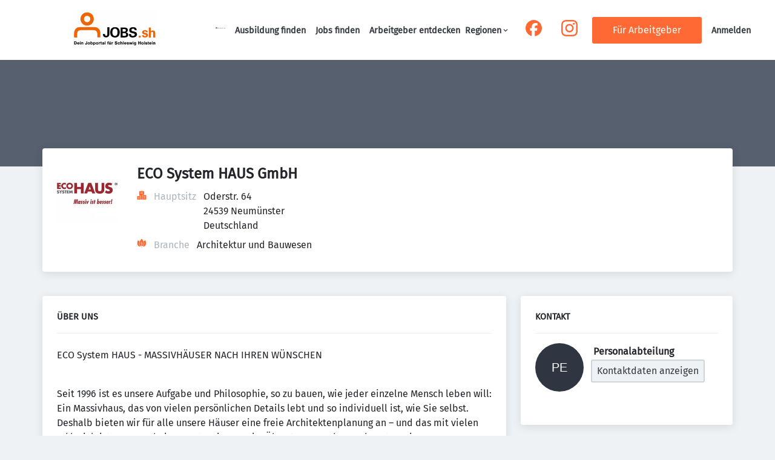

--- FILE ---
content_type: application/x-javascript
request_url: https://jobs.shz.de/_next/static/chunks/9745-2f9bfab6cf651e5c.js
body_size: 2662
content:
"use strict";(self.webpackChunk_N_E=self.webpackChunk_N_E||[]).push([[2126,4507,9745],{476:(e,t,r)=>{r.d(t,{UC:()=>L,bL:()=>q,l9:()=>B});var o=r(14232),n=r(78782),a=r(45308),i=r(35602),l=r(95103),c=r(22156),s=r(74252),u=r(69084),d=r(98379),p=(r(88491),r(73364)),f=r(72288),v=r(83737),h=r(32608),g=r(94769),m=r(86324),y=r(37876),x="Popover",[b,C]=(0,i.A)(x,[d.Bk]),O=(0,d.Bk)(),[E,w]=b(x),P=e=>{let{__scopePopover:t,children:r,open:n,defaultOpen:a,onOpenChange:i,modal:l=!1}=e,c=O(t),s=o.useRef(null),[p,f]=o.useState(!1),[v,g]=(0,h.i)({prop:n,defaultProp:a??!1,onChange:i,caller:x});return(0,y.jsx)(d.bL,{...c,children:(0,y.jsx)(E,{scope:t,contentId:(0,u.B)(),triggerRef:s,open:v,onOpenChange:g,onOpenToggle:o.useCallback(()=>g(e=>!e),[g]),hasCustomAnchor:p,onCustomAnchorAdd:o.useCallback(()=>f(!0),[]),onCustomAnchorRemove:o.useCallback(()=>f(!1),[]),modal:l,children:r})})};P.displayName=x;var j="PopoverAnchor";o.forwardRef((e,t)=>{let{__scopePopover:r,...n}=e,a=w(j,r),i=O(r),{onCustomAnchorAdd:l,onCustomAnchorRemove:c}=a;return o.useEffect(()=>(l(),()=>c()),[l,c]),(0,y.jsx)(d.Mz,{...i,...n,ref:t})}).displayName=j;var k="PopoverTrigger",R=o.forwardRef((e,t)=>{let{__scopePopover:r,...o}=e,i=w(k,r),l=O(r),c=(0,a.s)(t,i.triggerRef),s=(0,y.jsx)(f.sG.button,{type:"button","aria-haspopup":"dialog","aria-expanded":i.open,"aria-controls":i.contentId,"data-state":U(i.open),...o,ref:c,onClick:(0,n.m)(e.onClick,i.onOpenToggle)});return i.hasCustomAnchor?s:(0,y.jsx)(d.Mz,{asChild:!0,...l,children:s})});R.displayName=k;var[A,F]=b("PopoverPortal",{forceMount:void 0}),_="PopoverContent",D=o.forwardRef((e,t)=>{let r=F(_,e.__scopePopover),{forceMount:o=r.forceMount,...n}=e,a=w(_,e.__scopePopover);return(0,y.jsx)(p.C,{present:o||a.open,children:a.modal?(0,y.jsx)(M,{...n,ref:t}):(0,y.jsx)(T,{...n,ref:t})})});D.displayName=_;var N=(0,v.TL)("PopoverContent.RemoveScroll"),M=o.forwardRef((e,t)=>{let r=w(_,e.__scopePopover),i=o.useRef(null),l=(0,a.s)(t,i),c=o.useRef(!1);return o.useEffect(()=>{let e=i.current;if(e)return(0,g.Eq)(e)},[]),(0,y.jsx)(m.A,{as:N,allowPinchZoom:!0,children:(0,y.jsx)(I,{...e,ref:l,trapFocus:r.open,disableOutsidePointerEvents:!0,onCloseAutoFocus:(0,n.m)(e.onCloseAutoFocus,e=>{e.preventDefault(),c.current||r.triggerRef.current?.focus()}),onPointerDownOutside:(0,n.m)(e.onPointerDownOutside,e=>{let t=e.detail.originalEvent,r=0===t.button&&!0===t.ctrlKey;c.current=2===t.button||r},{checkForDefaultPrevented:!1}),onFocusOutside:(0,n.m)(e.onFocusOutside,e=>e.preventDefault(),{checkForDefaultPrevented:!1})})})}),T=o.forwardRef((e,t)=>{let r=w(_,e.__scopePopover),n=o.useRef(!1),a=o.useRef(!1);return(0,y.jsx)(I,{...e,ref:t,trapFocus:!1,disableOutsidePointerEvents:!1,onCloseAutoFocus:t=>{e.onCloseAutoFocus?.(t),t.defaultPrevented||(n.current||r.triggerRef.current?.focus(),t.preventDefault()),n.current=!1,a.current=!1},onInteractOutside:t=>{e.onInteractOutside?.(t),t.defaultPrevented||(n.current=!0,"pointerdown"===t.detail.originalEvent.type&&(a.current=!0));let o=t.target;r.triggerRef.current?.contains(o)&&t.preventDefault(),"focusin"===t.detail.originalEvent.type&&a.current&&t.preventDefault()}})}),I=o.forwardRef((e,t)=>{let{__scopePopover:r,trapFocus:o,onOpenAutoFocus:n,onCloseAutoFocus:a,disableOutsidePointerEvents:i,onEscapeKeyDown:u,onPointerDownOutside:p,onFocusOutside:f,onInteractOutside:v,...h}=e,g=w(_,r),m=O(r);return(0,c.Oh)(),(0,y.jsx)(s.n,{asChild:!0,loop:!0,trapped:o,onMountAutoFocus:n,onUnmountAutoFocus:a,children:(0,y.jsx)(l.qW,{asChild:!0,disableOutsidePointerEvents:i,onInteractOutside:v,onEscapeKeyDown:u,onPointerDownOutside:p,onFocusOutside:f,onDismiss:()=>g.onOpenChange(!1),children:(0,y.jsx)(d.UC,{"data-state":U(g.open),role:"dialog",id:g.contentId,...m,...h,ref:t,style:{...h.style,"--radix-popover-content-transform-origin":"var(--radix-popper-transform-origin)","--radix-popover-content-available-width":"var(--radix-popper-available-width)","--radix-popover-content-available-height":"var(--radix-popper-available-height)","--radix-popover-trigger-width":"var(--radix-popper-anchor-width)","--radix-popover-trigger-height":"var(--radix-popper-anchor-height)"}})})})}),S="PopoverClose";function U(e){return e?"open":"closed"}o.forwardRef((e,t)=>{let{__scopePopover:r,...o}=e,a=w(S,r);return(0,y.jsx)(f.sG.button,{type:"button",...o,ref:t,onClick:(0,n.m)(e.onClick,()=>a.onOpenChange(!1))})}).displayName=S,o.forwardRef((e,t)=>{let{__scopePopover:r,...o}=e,n=O(r);return(0,y.jsx)(d.i3,{...n,...o,ref:t})}).displayName="PopoverArrow";var q=P,B=R,L=D},67140:(e,t,r)=>{r.d(t,{Ay:()=>c});var o=r(14232),n=function(){return(n=Object.assign||function(e){for(var t,r=1,o=arguments.length;r<o;r++)for(var n in t=arguments[r])Object.prototype.hasOwnProperty.call(t,n)&&(e[n]=t[n]);return e}).apply(this,arguments)},a=function(e){var t=e.animate,r=e.backgroundColor,a=void 0===r?"#f5f6f7":r,i=e.backgroundOpacity,l=void 0===i?1:i,c=e.baseUrl,s=void 0===c?"":c,u=e.children,d=e.foregroundColor,p=e.foregroundOpacity,f=e.gradientRatio,v=void 0===f?2:f,h=e.uniqueKey,g=e.rtl,m=e.speed,y=e.style,x=e.title,b=void 0===x?"Loading...":x,C=e.beforeMask,O=void 0===C?null:C,E=function(e,t){var r={};for(var o in e)Object.prototype.hasOwnProperty.call(e,o)&&0>t.indexOf(o)&&(r[o]=e[o]);if(null!=e&&"function"==typeof Object.getOwnPropertySymbols)for(var n=0,o=Object.getOwnPropertySymbols(e);n<o.length;n++)0>t.indexOf(o[n])&&Object.prototype.propertyIsEnumerable.call(e,o[n])&&(r[o[n]]=e[o[n]]);return r}(e,["animate","backgroundColor","backgroundOpacity","baseUrl","children","foregroundColor","foregroundOpacity","gradientRatio","uniqueKey","rtl","speed","style","title","beforeMask"]),w=h||Math.random().toString(36).substring(6),P="".concat(w,"-diff"),j="".concat(w,"-animated-diff"),k="".concat(w,"-aria"),R="".concat(-1*v," 0");return(0,o.createElement)("svg",n({"aria-labelledby":k,role:"img",style:n(n({},void 0===y?{}:y),void 0!==g&&g?{transform:"scaleX(-1)"}:null)},E),b?(0,o.createElement)("title",{id:k},b):null,O&&(0,o.isValidElement)(O)?O:null,(0,o.createElement)("rect",{role:"presentation",x:"0",y:"0",width:"100%",height:"100%",clipPath:"url(".concat(s,"#").concat(P,")"),style:{fill:"url(".concat(s,"#").concat(j,")")}}),(0,o.createElement)("defs",null,(0,o.createElement)("clipPath",{id:P},u),(0,o.createElement)("linearGradient",{id:j,gradientTransform:"translate(".concat(R,")")},(0,o.createElement)("stop",{offset:"0%",stopColor:a,stopOpacity:l}),(0,o.createElement)("stop",{offset:"50%",stopColor:void 0===d?"#eee":d,stopOpacity:void 0===p?1:p}),(0,o.createElement)("stop",{offset:"100%",stopColor:a,stopOpacity:l}),(void 0===t||t)&&(0,o.createElement)("animateTransform",{attributeName:"gradientTransform",type:"translate",values:"".concat(R,"; 0 0; ").concat("".concat(v," 0")),dur:"".concat(void 0===m?1.2:m,"s"),repeatCount:"indefinite"}))))},i=function(e){return e.children?(0,o.createElement)(a,n({},e)):(0,o.createElement)(l,n({},e))},l=function(e){return(0,o.createElement)(i,n({viewBox:"0 0 476 124"},e),(0,o.createElement)("rect",{x:"48",y:"8",width:"88",height:"6",rx:"3"}),(0,o.createElement)("rect",{x:"48",y:"26",width:"52",height:"6",rx:"3"}),(0,o.createElement)("rect",{x:"0",y:"56",width:"410",height:"6",rx:"3"}),(0,o.createElement)("rect",{x:"0",y:"72",width:"380",height:"6",rx:"3"}),(0,o.createElement)("rect",{x:"0",y:"88",width:"178",height:"6",rx:"3"}),(0,o.createElement)("circle",{cx:"20",cy:"20",r:"20"}))};let c=i}}]);

--- FILE ---
content_type: application/x-javascript
request_url: https://jobs.shz.de/_next/static/chunks/4552-fe4bf2ab2a7818c7.js
body_size: 5485
content:
(self.webpackChunk_N_E=self.webpackChunk_N_E||[]).push([[4552],{476:(e,t,n)=>{"use strict";n.d(t,{UC:()=>B,bL:()=>U,l9:()=>q});var r=n(14232),o=n(78782),a=n(45308),i=n(35602),s=n(95103),u=n(22156),c=n(74252),l=n(69084),p=n(98379),d=(n(88491),n(73364)),f=n(72288),v=n(83737),h=n(32608),b=n(94769),m=n(86324),y=n(37876),g="Popover",[E,w]=(0,i.A)(g,[p.Bk]),x=(0,p.Bk)(),[O,T]=E(g),C=e=>{let{__scopePopover:t,children:n,open:o,defaultOpen:a,onOpenChange:i,modal:s=!1}=e,u=x(t),c=r.useRef(null),[d,f]=r.useState(!1),[v,b]=(0,h.i)({prop:o,defaultProp:a??!1,onChange:i,caller:g});return(0,y.jsx)(p.bL,{...u,children:(0,y.jsx)(O,{scope:t,contentId:(0,l.B)(),triggerRef:c,open:v,onOpenChange:b,onOpenToggle:r.useCallback(()=>b(e=>!e),[b]),hasCustomAnchor:d,onCustomAnchorAdd:r.useCallback(()=>f(!0),[]),onCustomAnchorRemove:r.useCallback(()=>f(!1),[]),modal:s,children:n})})};C.displayName=g;var D="PopoverAnchor";r.forwardRef((e,t)=>{let{__scopePopover:n,...o}=e,a=T(D,n),i=x(n),{onCustomAnchorAdd:s,onCustomAnchorRemove:u}=a;return r.useEffect(()=>(s(),()=>u()),[s,u]),(0,y.jsx)(p.Mz,{...i,...o,ref:t})}).displayName=D;var F="PopoverTrigger",N=r.forwardRef((e,t)=>{let{__scopePopover:n,...r}=e,i=T(F,n),s=x(n),u=(0,a.s)(t,i.triggerRef),c=(0,y.jsx)(f.sG.button,{type:"button","aria-haspopup":"dialog","aria-expanded":i.open,"aria-controls":i.contentId,"data-state":M(i.open),...r,ref:u,onClick:(0,o.m)(e.onClick,i.onOpenToggle)});return i.hasCustomAnchor?c:(0,y.jsx)(p.Mz,{asChild:!0,...s,children:c})});N.displayName=F;var[P,k]=E("PopoverPortal",{forceMount:void 0}),j="PopoverContent",R=r.forwardRef((e,t)=>{let n=k(j,e.__scopePopover),{forceMount:r=n.forceMount,...o}=e,a=T(j,e.__scopePopover);return(0,y.jsx)(d.C,{present:r||a.open,children:a.modal?(0,y.jsx)(A,{...o,ref:t}):(0,y.jsx)(I,{...o,ref:t})})});R.displayName=j;var _=(0,v.TL)("PopoverContent.RemoveScroll"),A=r.forwardRef((e,t)=>{let n=T(j,e.__scopePopover),i=r.useRef(null),s=(0,a.s)(t,i),u=r.useRef(!1);return r.useEffect(()=>{let e=i.current;if(e)return(0,b.Eq)(e)},[]),(0,y.jsx)(m.A,{as:_,allowPinchZoom:!0,children:(0,y.jsx)(L,{...e,ref:s,trapFocus:n.open,disableOutsidePointerEvents:!0,onCloseAutoFocus:(0,o.m)(e.onCloseAutoFocus,e=>{e.preventDefault(),u.current||n.triggerRef.current?.focus()}),onPointerDownOutside:(0,o.m)(e.onPointerDownOutside,e=>{let t=e.detail.originalEvent,n=0===t.button&&!0===t.ctrlKey;u.current=2===t.button||n},{checkForDefaultPrevented:!1}),onFocusOutside:(0,o.m)(e.onFocusOutside,e=>e.preventDefault(),{checkForDefaultPrevented:!1})})})}),I=r.forwardRef((e,t)=>{let n=T(j,e.__scopePopover),o=r.useRef(!1),a=r.useRef(!1);return(0,y.jsx)(L,{...e,ref:t,trapFocus:!1,disableOutsidePointerEvents:!1,onCloseAutoFocus:t=>{e.onCloseAutoFocus?.(t),t.defaultPrevented||(o.current||n.triggerRef.current?.focus(),t.preventDefault()),o.current=!1,a.current=!1},onInteractOutside:t=>{e.onInteractOutside?.(t),t.defaultPrevented||(o.current=!0,"pointerdown"===t.detail.originalEvent.type&&(a.current=!0));let r=t.target;n.triggerRef.current?.contains(r)&&t.preventDefault(),"focusin"===t.detail.originalEvent.type&&a.current&&t.preventDefault()}})}),L=r.forwardRef((e,t)=>{let{__scopePopover:n,trapFocus:r,onOpenAutoFocus:o,onCloseAutoFocus:a,disableOutsidePointerEvents:i,onEscapeKeyDown:l,onPointerDownOutside:d,onFocusOutside:f,onInteractOutside:v,...h}=e,b=T(j,n),m=x(n);return(0,u.Oh)(),(0,y.jsx)(c.n,{asChild:!0,loop:!0,trapped:r,onMountAutoFocus:o,onUnmountAutoFocus:a,children:(0,y.jsx)(s.qW,{asChild:!0,disableOutsidePointerEvents:i,onInteractOutside:v,onEscapeKeyDown:l,onPointerDownOutside:d,onFocusOutside:f,onDismiss:()=>b.onOpenChange(!1),children:(0,y.jsx)(p.UC,{"data-state":M(b.open),role:"dialog",id:b.contentId,...m,...h,ref:t,style:{...h.style,"--radix-popover-content-transform-origin":"var(--radix-popper-transform-origin)","--radix-popover-content-available-width":"var(--radix-popper-available-width)","--radix-popover-content-available-height":"var(--radix-popper-available-height)","--radix-popover-trigger-width":"var(--radix-popper-anchor-width)","--radix-popover-trigger-height":"var(--radix-popper-anchor-height)"}})})})}),S="PopoverClose";function M(e){return e?"open":"closed"}r.forwardRef((e,t)=>{let{__scopePopover:n,...r}=e,a=T(S,n);return(0,y.jsx)(f.sG.button,{type:"button",...r,ref:t,onClick:(0,o.m)(e.onClick,()=>a.onOpenChange(!1))})}).displayName=S,r.forwardRef((e,t)=>{let{__scopePopover:n,...r}=e,o=x(n);return(0,y.jsx)(p.i3,{...o,...r,ref:t})}).displayName="PopoverArrow";var U=C,q=N,B=R},3717:e=>{"use strict";e.exports="SECRET_DO_NOT_PASS_THIS_OR_YOU_WILL_BE_FIRED"},49078:e=>{e.exports=function(){for(var e={},n=0;n<arguments.length;n++){var r=arguments[n];for(var o in r)t.call(r,o)&&(e[o]=r[o])}return e};var t=Object.prototype.hasOwnProperty},66894:(e,t,n)=>{"use strict";var r=function(){function e(e,t){for(var n=0;n<t.length;n++){var r=t[n];r.enumerable=r.enumerable||!1,r.configurable=!0,"value"in r&&(r.writable=!0),Object.defineProperty(e,r.key,r)}}return function(t,n,r){return n&&e(t.prototype,n),r&&e(t,r),t}}(),o=n(14232),a=n(80895),i=["active","paused","tag","focusTrapOptions","_createFocusTrap"],s=function(e){if("function"!=typeof e&&null!==e)throw TypeError("Super expression must either be null or a function, not "+typeof e);function t(e){if(!(this instanceof t))throw TypeError("Cannot call a class as a function");var n=function(e,t){if(!e)throw ReferenceError("this hasn't been initialised - super() hasn't been called");return t&&("object"==typeof t||"function"==typeof t)?t:e}(this,(t.__proto__||Object.getPrototypeOf(t)).call(this,e));return n.setNode=function(e){n.node=e},"undefined"!=typeof document&&(n.previouslyFocusedElement=document.activeElement),n}return t.prototype=Object.create(e&&e.prototype,{constructor:{value:t,enumerable:!1,writable:!0,configurable:!0}}),e&&(Object.setPrototypeOf?Object.setPrototypeOf(t,e):t.__proto__=e),r(t,[{key:"componentDidMount",value:function(){var e=this.props.focusTrapOptions,t={returnFocusOnDeactivate:!1};for(var n in e)e.hasOwnProperty(n)&&"returnFocusOnDeactivate"!==n&&(t[n]=e[n]);this.focusTrap=this.props._createFocusTrap(this.node,t),this.props.active&&this.focusTrap.activate(),this.props.paused&&this.focusTrap.pause()}},{key:"componentDidUpdate",value:function(e){if(e.active&&!this.props.active){var t=this.props.focusTrapOptions.returnFocusOnDeactivate;this.focusTrap.deactivate({returnFocus:t||!1})}else!e.active&&this.props.active&&this.focusTrap.activate();e.paused&&!this.props.paused?this.focusTrap.unpause():!e.paused&&this.props.paused&&this.focusTrap.pause()}},{key:"componentWillUnmount",value:function(){this.focusTrap.deactivate(),!1!==this.props.focusTrapOptions.returnFocusOnDeactivate&&this.previouslyFocusedElement&&this.previouslyFocusedElement.focus&&this.previouslyFocusedElement.focus()}},{key:"render",value:function(){var e={ref:this.setNode};for(var t in this.props)this.props.hasOwnProperty(t)&&-1===i.indexOf(t)&&(e[t]=this.props[t]);return o.createElement(this.props.tag,e,this.props.children)}}]),t}(o.Component);s.defaultProps={active:!0,tag:"div",paused:!1,focusTrapOptions:{},_createFocusTrap:a},e.exports=s},73268:e=>{var t=["input","select","textarea","a[href]","button","[tabindex]","audio[controls]","video[controls]",'[contenteditable]:not([contenteditable="false"])'],n=t.join(","),r="undefined"==typeof Element?function(){}:Element.prototype.matches||Element.prototype.msMatchesSelector||Element.prototype.webkitMatchesSelector;function o(e,t){t=t||{};var o,i,s,l=e.ownerDocument||e,d=[],f=[],v=new p(l),h=e.querySelectorAll(n);for(t.includeContainer&&r.call(e,n)&&(h=Array.prototype.slice.apply(h)).unshift(e),o=0;o<h.length;o++)a(i=h[o],v)&&(0===(s=u(i))?d.push(i):f.push({documentOrder:o,tabIndex:s,node:i}));return f.sort(c).map(function(e){return e.node}).concat(d)}function a(e,t){return!(!i(e,t)||function(e){return l(e)&&"radio"===e.type&&!function(e){if(!e.name)return!0;var t=function(e){for(var t=0;t<e.length;t++)if(e[t].checked)return e[t]}(e.ownerDocument.querySelectorAll('input[type="radio"][name="'+e.name+'"]'));return!t||t===e}(e)}(e)||0>u(e))}function i(e,t){var n;return t=t||new p(e.ownerDocument||e),!(e.disabled||l(n=e)&&"hidden"===n.type||t.isUntouchable(e))}o.isTabbable=function(e,t){if(!e)throw Error("No node provided");return!1!==r.call(e,n)&&a(e,t)},o.isFocusable=function(e,t){if(!e)throw Error("No node provided");return!1!==r.call(e,s)&&i(e,t)};var s=t.concat("iframe").join(",");function u(e){var t=parseInt(e.getAttribute("tabindex"),10);return isNaN(t)?"true"===e.contentEditable?0:e.tabIndex:t}function c(e,t){return e.tabIndex===t.tabIndex?e.documentOrder-t.documentOrder:e.tabIndex-t.tabIndex}function l(e){return"INPUT"===e.tagName}function p(e){this.doc=e,this.cache=[]}p.prototype.hasDisplayNone=function(e,t){if(e.nodeType!==Node.ELEMENT_NODE)return!1;var n=function(e,t){for(var n=0,r=e.length;n<r;n++)if(t(e[n]))return e[n]}(this.cache,function(t){return t===e});if(n)return n[1];t=t||this.doc.defaultView.getComputedStyle(e);var r=!1;return"none"===t.display?r=!0:e.parentNode&&(r=this.hasDisplayNone(e.parentNode)),this.cache.push([e,r]),r},p.prototype.isUntouchable=function(e){if(e===this.doc.documentElement)return!1;var t=this.doc.defaultView.getComputedStyle(e);return!!this.hasDisplayNone(e,t)||"hidden"===t.visibility},e.exports=o},74145:(e,t,n)=>{"use strict";n.d(t,{B8:()=>P,UC:()=>j,bL:()=>N,l9:()=>k});var r=n(14232),o=n(78782),a=n(35602),i=n(41537),s=n(73364),u=n(72288),c=n(82088),l=n(32608),p=n(69084),d=n(37876),f="Tabs",[v,h]=(0,a.A)(f,[i.RG]),b=(0,i.RG)(),[m,y]=v(f),g=r.forwardRef((e,t)=>{let{__scopeTabs:n,value:r,onValueChange:o,defaultValue:a,orientation:i="horizontal",dir:s,activationMode:v="automatic",...h}=e,b=(0,c.jH)(s),[y,g]=(0,l.i)({prop:r,onChange:o,defaultProp:a??"",caller:f});return(0,d.jsx)(m,{scope:n,baseId:(0,p.B)(),value:y,onValueChange:g,orientation:i,dir:b,activationMode:v,children:(0,d.jsx)(u.sG.div,{dir:b,"data-orientation":i,...h,ref:t})})});g.displayName=f;var E="TabsList",w=r.forwardRef((e,t)=>{let{__scopeTabs:n,loop:r=!0,...o}=e,a=y(E,n),s=b(n);return(0,d.jsx)(i.bL,{asChild:!0,...s,orientation:a.orientation,dir:a.dir,loop:r,children:(0,d.jsx)(u.sG.div,{role:"tablist","aria-orientation":a.orientation,...o,ref:t})})});w.displayName=E;var x="TabsTrigger",O=r.forwardRef((e,t)=>{let{__scopeTabs:n,value:r,disabled:a=!1,...s}=e,c=y(x,n),l=b(n),p=D(c.baseId,r),f=F(c.baseId,r),v=r===c.value;return(0,d.jsx)(i.q7,{asChild:!0,...l,focusable:!a,active:v,children:(0,d.jsx)(u.sG.button,{type:"button",role:"tab","aria-selected":v,"aria-controls":f,"data-state":v?"active":"inactive","data-disabled":a?"":void 0,disabled:a,id:p,...s,ref:t,onMouseDown:(0,o.m)(e.onMouseDown,e=>{a||0!==e.button||!1!==e.ctrlKey?e.preventDefault():c.onValueChange(r)}),onKeyDown:(0,o.m)(e.onKeyDown,e=>{[" ","Enter"].includes(e.key)&&c.onValueChange(r)}),onFocus:(0,o.m)(e.onFocus,()=>{let e="manual"!==c.activationMode;v||a||!e||c.onValueChange(r)})})})});O.displayName=x;var T="TabsContent",C=r.forwardRef((e,t)=>{let{__scopeTabs:n,value:o,forceMount:a,children:i,...c}=e,l=y(T,n),p=D(l.baseId,o),f=F(l.baseId,o),v=o===l.value,h=r.useRef(v);return r.useEffect(()=>{let e=requestAnimationFrame(()=>h.current=!1);return()=>cancelAnimationFrame(e)},[]),(0,d.jsx)(s.C,{present:a||v,children:({present:n})=>(0,d.jsx)(u.sG.div,{"data-state":v?"active":"inactive","data-orientation":l.orientation,role:"tabpanel","aria-labelledby":p,hidden:!n,id:f,tabIndex:0,...c,ref:t,style:{...e.style,animationDuration:h.current?"0s":void 0},children:n&&i})})});function D(e,t){return`${e}-trigger-${t}`}function F(e,t){return`${e}-content-${t}`}C.displayName=T;var N=g,P=w,k=O,j=C},79706:(e,t,n)=>{"use strict";var r=n(3717);function o(){}function a(){}a.resetWarningCache=o,e.exports=function(){function e(e,t,n,o,a,i){if(i!==r){var s=Error("Calling PropTypes validators directly is not supported by the `prop-types` package. Use PropTypes.checkPropTypes() to call them. Read more at http://fb.me/use-check-prop-types");throw s.name="Invariant Violation",s}}function t(){return e}e.isRequired=e;var n={array:e,bool:e,func:e,number:e,object:e,string:e,symbol:e,any:e,arrayOf:t,element:e,elementType:e,instanceOf:t,node:e,objectOf:t,oneOf:t,oneOfType:t,shape:t,exact:t,checkPropTypes:a,resetWarningCache:o};return n.PropTypes=n,n}},80895:(e,t,n)=>{var r=n(73268),o=n(49078),a=null;function i(e){return setTimeout(e,0)}e.exports=function(e,t){var n=document,s="string"==typeof e?n.querySelector(e):e,u=o({returnFocusOnDeactivate:!0,escapeDeactivates:!0},t),c={firstTabbableNode:null,lastTabbableNode:null,nodeFocusedBeforeActivation:null,mostRecentlyFocusedNode:null,active:!1,paused:!1},l={activate:function(e){if(!c.active){E(),c.active=!0,c.paused=!1,c.nodeFocusedBeforeActivation=n.activeElement;var t=e&&e.onActivate?e.onActivate:u.onActivate;return t&&t(),d(),l}},deactivate:p,pause:function(){!c.paused&&c.active&&(c.paused=!0,f())},unpause:function(){c.paused&&c.active&&(c.paused=!1,d())}};return l;function p(e){if(c.active){f(),c.active=!1,c.paused=!1;var t=e&&void 0!==e.onDeactivate?e.onDeactivate:u.onDeactivate;return t&&t(),(e&&void 0!==e.returnFocus?e.returnFocus:u.returnFocusOnDeactivate)&&i(function(){w(c.nodeFocusedBeforeActivation)}),l}}function d(){if(c.active)return a&&a.pause(),a=l,E(),i(function(){w(h())}),n.addEventListener("focusin",m,!0),n.addEventListener("mousedown",b,!0),n.addEventListener("touchstart",b,!0),n.addEventListener("click",g,!0),n.addEventListener("keydown",y,!0),l}function f(){if(c.active&&a===l)return n.removeEventListener("focusin",m,!0),n.removeEventListener("mousedown",b,!0),n.removeEventListener("touchstart",b,!0),n.removeEventListener("click",g,!0),n.removeEventListener("keydown",y,!0),a=null,l}function v(e){var t=u[e],r=t;if(!t)return null;if("string"==typeof t&&!(r=n.querySelector(t)))throw Error("`"+e+"` refers to no known node");if("function"==typeof t&&!(r=t()))throw Error("`"+e+"` did not return a node");return r}function h(){var e;if(!(e=null!==v("initialFocus")?v("initialFocus"):s.contains(n.activeElement)?n.activeElement:c.firstTabbableNode||v("fallbackFocus")))throw Error("You can't have a focus-trap without at least one focusable element");return e}function b(e){s.contains(e.target)||(u.clickOutsideDeactivates?p({returnFocus:!r.isFocusable(e.target)}):e.preventDefault())}function m(e){s.contains(e.target)||e.target instanceof Document||(e.stopImmediatePropagation(),w(c.mostRecentlyFocusedNode||h()))}function y(e){var t,n;if(!1!==u.escapeDeactivates&&("Escape"===(t=e).key||"Esc"===t.key||27===t.keyCode)){e.preventDefault(),p();return}if("Tab"===(n=e).key||9===n.keyCode)return void function(e){if(E(),e.shiftKey&&e.target===c.firstTabbableNode){e.preventDefault(),w(c.lastTabbableNode);return}e.shiftKey||e.target!==c.lastTabbableNode||(e.preventDefault(),w(c.firstTabbableNode))}(e)}function g(e){!u.clickOutsideDeactivates&&(s.contains(e.target)||(e.preventDefault(),e.stopImmediatePropagation()))}function E(){var e=r(s);c.firstTabbableNode=e[0]||h(),c.lastTabbableNode=e[e.length-1]||h()}function w(e){if(e!==n.activeElement){var t;if(!e||!e.focus)return void w(h());e.focus(),c.mostRecentlyFocusedNode=e,(t=e).tagName&&"input"===t.tagName.toLowerCase()&&"function"==typeof t.select&&e.select()}}}},95062:(e,t,n)=>{e.exports=n(79706)()}}]);

--- FILE ---
content_type: application/x-javascript
request_url: https://jobs.shz.de/_next/static/chunks/pages/organizations/%5B%5B...taxonomy%5D%5D-953bb4dd6de87a10.js
body_size: 15602
content:
(self.webpackChunk_N_E=self.webpackChunk_N_E||[]).push([[626,3740],{2876:e=>{var n={kind:"Document",definitions:[{kind:"OperationDefinition",operation:"query",name:{kind:"Name",value:"searchRoute"},variableDefinitions:[{kind:"VariableDefinition",variable:{kind:"Variable",name:{kind:"Name",value:"path"}},type:{kind:"NonNullType",type:{kind:"NamedType",name:{kind:"Name",value:"String"}}},directives:[]},{kind:"VariableDefinition",variable:{kind:"Variable",name:{kind:"Name",value:"language"}},type:{kind:"NamedType",name:{kind:"Name",value:"String"}},directives:[]}],directives:[],selectionSet:{kind:"SelectionSet",selections:[{kind:"Field",name:{kind:"Name",value:"route"},arguments:[{kind:"Argument",name:{kind:"Name",value:"path"},value:{kind:"Variable",name:{kind:"Name",value:"path"}}},{kind:"Argument",name:{kind:"Name",value:"language"},value:{kind:"Variable",name:{kind:"Name",value:"language"}}}],directives:[],selectionSet:{kind:"SelectionSet",selections:[{kind:"Field",name:{kind:"Name",value:"errors"},arguments:[],directives:[]},{kind:"InlineFragment",typeCondition:{kind:"NamedType",name:{kind:"Name",value:"SearchResponse"}},directives:[],selectionSet:{kind:"SelectionSet",selections:[{kind:"Field",name:{kind:"Name",value:"facets"},arguments:[],directives:[],selectionSet:{kind:"SelectionSet",selections:[{kind:"Field",name:{kind:"Name",value:"facetId"},arguments:[],directives:[]},{kind:"Field",name:{kind:"Name",value:"path"},arguments:[],directives:[]},{kind:"Field",name:{kind:"Name",value:"facetKey"},arguments:[],directives:[]}]}},{kind:"Field",name:{kind:"Name",value:"geoLocation"},arguments:[],directives:[],selectionSet:{kind:"SelectionSet",selections:[{kind:"Field",name:{kind:"Name",value:"label"},arguments:[],directives:[]},{kind:"Field",name:{kind:"Name",value:"administrativeArea"},arguments:[],directives:[]},{kind:"Field",name:{kind:"Name",value:"country"},arguments:[],directives:[]},{kind:"Field",name:{kind:"Name",value:"locationType"},arguments:[],directives:[]},{kind:"Field",name:{kind:"Name",value:"lat"},arguments:[],directives:[]},{kind:"Field",name:{kind:"Name",value:"lon"},arguments:[],directives:[]},{kind:"Field",name:{kind:"Name",value:"radius"},arguments:[],directives:[]},{kind:"Field",name:{kind:"Name",value:"path"},arguments:[],directives:[]}]}}]}}]}}]}}],loc:{start:0,end:377}};n.loc.source={body:"query searchRoute($path: String!, $language: String) {\n  route(path: $path, language: $language) {\n    errors\n    ... on SearchResponse {\n      facets {\n        facetId\n        path\n        facetKey\n      }\n      geoLocation {\n        label\n        administrativeArea\n        country\n        locationType\n        lat\n        lon\n        radius\n        path\n      }\n    }\n  }\n}\n",name:"GraphQL request",locationOffset:{line:1,column:1}};var t={};function a(e,n){for(var t=0;t<e.definitions.length;t++){var a=e.definitions[t];if(a.name&&a.name.value==n)return a}}n.definitions.forEach(function(e){if(e.name){var n=new Set;!function e(n,t){if("FragmentSpread"===n.kind)t.add(n.name.value);else if("VariableDefinition"===n.kind){var a=n.type;"NamedType"===a.kind&&t.add(a.name.value)}n.selectionSet&&n.selectionSet.selections.forEach(function(n){e(n,t)}),n.variableDefinitions&&n.variableDefinitions.forEach(function(n){e(n,t)}),n.definitions&&n.definitions.forEach(function(n){e(n,t)})}(e,n),t[e.name.value]=n}}),e.exports=n,e.exports.searchRoute=function(e,n){var i={kind:e.kind,definitions:[a(e,n)]};e.hasOwnProperty("loc")&&(i.loc=e.loc);var r=t[n]||new Set,l=new Set,s=new Set;for(r.forEach(function(e){s.add(e)});s.size>0;){var o=s;s=new Set,o.forEach(function(e){l.has(e)||(l.add(e),(t[e]||new Set).forEach(function(e){s.add(e)}))})}return l.forEach(function(n){var t=a(e,n);t&&i.definitions.push(t)}),i}(n,"searchRoute")},5706:(e,n,t)=>{var a={kind:"Document",definitions:[{kind:"OperationDefinition",operation:"query",name:{kind:"Name",value:"solrSearch"},variableDefinitions:[{kind:"VariableDefinition",variable:{kind:"Variable",name:{kind:"Name",value:"range"}},type:{kind:"NonNullType",type:{kind:"NamedType",name:{kind:"Name",value:"RangeInput"}}},directives:[]},{kind:"VariableDefinition",variable:{kind:"Variable",name:{kind:"Name",value:"sorts"}},type:{kind:"ListType",type:{kind:"NamedType",name:{kind:"Name",value:"SortInput"}}},directives:[]},{kind:"VariableDefinition",variable:{kind:"Variable",name:{kind:"Name",value:"language"}},type:{kind:"NonNullType",type:{kind:"NamedType",name:{kind:"Name",value:"String"}}},directives:[]},{kind:"VariableDefinition",variable:{kind:"Variable",name:{kind:"Name",value:"condition_group"}},type:{kind:"NonNullType",type:{kind:"NamedType",name:{kind:"Name",value:"ConditionGroupInput"}}},directives:[]},{kind:"VariableDefinition",variable:{kind:"Variable",name:{kind:"Name",value:"fulltext"}},type:{kind:"NonNullType",type:{kind:"NamedType",name:{kind:"Name",value:"FulltextInput"}}},directives:[]},{kind:"VariableDefinition",variable:{kind:"Variable",name:{kind:"Name",value:"facets"}},type:{kind:"NonNullType",type:{kind:"ListType",type:{kind:"NamedType",name:{kind:"Name",value:"FacetInput"}}}},directives:[]},{kind:"VariableDefinition",variable:{kind:"Variable",name:{kind:"Name",value:"geoLocation"}},type:{kind:"NamedType",name:{kind:"Name",value:"GeoInput"}},directives:[]},{kind:"VariableDefinition",variable:{kind:"Variable",name:{kind:"Name",value:"searchPath"}},type:{kind:"NonNullType",type:{kind:"NamedType",name:{kind:"Name",value:"String"}}},directives:[]}],directives:[],selectionSet:{kind:"SelectionSet",selections:[{kind:"Field",name:{kind:"Name",value:"route"},arguments:[{kind:"Argument",name:{kind:"Name",value:"path"},value:{kind:"Variable",name:{kind:"Name",value:"searchPath"}}},{kind:"Argument",name:{kind:"Name",value:"language"},value:{kind:"Variable",name:{kind:"Name",value:"language"}}}],directives:[],selectionSet:{kind:"SelectionSet",selections:[{kind:"InlineFragment",typeCondition:{kind:"NamedType",name:{kind:"Name",value:"RedirectResponse"}},directives:[],selectionSet:{kind:"SelectionSet",selections:[{kind:"Field",name:{kind:"Name",value:"code"},arguments:[],directives:[]},{kind:"Field",name:{kind:"Name",value:"target"},arguments:[],directives:[]}]}}]}},{kind:"Field",name:{kind:"Name",value:"organizationProfiles"},arguments:[{kind:"Argument",name:{kind:"Name",value:"range"},value:{kind:"Variable",name:{kind:"Name",value:"range"}}},{kind:"Argument",name:{kind:"Name",value:"sorts"},value:{kind:"Variable",name:{kind:"Name",value:"sorts"}}},{kind:"Argument",name:{kind:"Name",value:"language"},value:{kind:"ListValue",values:[{kind:"Variable",name:{kind:"Name",value:"language"}}]}},{kind:"Argument",name:{kind:"Name",value:"condition_group"},value:{kind:"Variable",name:{kind:"Name",value:"condition_group"}}},{kind:"Argument",name:{kind:"Name",value:"fulltext"},value:{kind:"Variable",name:{kind:"Name",value:"fulltext"}}},{kind:"Argument",name:{kind:"Name",value:"facets"},value:{kind:"Variable",name:{kind:"Name",value:"facets"}}},{kind:"Argument",name:{kind:"Name",value:"geo_input"},value:{kind:"Variable",name:{kind:"Name",value:"geoLocation"}}},{kind:"Argument",name:{kind:"Name",value:"search_path"},value:{kind:"Variable",name:{kind:"Name",value:"searchPath"}}}],directives:[],selectionSet:{kind:"SelectionSet",selections:[{kind:"Field",name:{kind:"Name",value:"result_count"},arguments:[],directives:[]},{kind:"Field",name:{kind:"Name",value:"seoSearchContent"},arguments:[],directives:[],selectionSet:{kind:"SelectionSet",selections:[{kind:"Field",name:{kind:"Name",value:"title"},arguments:[],directives:[]},{kind:"Field",name:{kind:"Name",value:"subtitle"},arguments:[],directives:[]},{kind:"Field",name:{kind:"Name",value:"footer"},arguments:[],directives:[]},{kind:"Field",name:{kind:"Name",value:"headerImage"},arguments:[{kind:"Argument",name:{kind:"Name",value:"style"},value:{kind:"StringValue",value:"banner_desktop",block:!1}}],directives:[],selectionSet:{kind:"SelectionSet",selections:[{kind:"Field",name:{kind:"Name",value:"url"},arguments:[],directives:[]},{kind:"Field",name:{kind:"Name",value:"alt"},arguments:[],directives:[]},{kind:"Field",name:{kind:"Name",value:"title"},arguments:[],directives:[]},{kind:"Field",name:{kind:"Name",value:"caption"},arguments:[],directives:[]}]}},{kind:"Field",name:{kind:"Name",value:"shareImage"},arguments:[{kind:"Argument",name:{kind:"Name",value:"style"},value:{kind:"StringValue",value:"og_image",block:!1}}],directives:[],selectionSet:{kind:"SelectionSet",selections:[{kind:"Field",name:{kind:"Name",value:"url"},arguments:[],directives:[]},{kind:"Field",name:{kind:"Name",value:"alt"},arguments:[],directives:[]},{kind:"Field",name:{kind:"Name",value:"title"},arguments:[],directives:[]},{kind:"Field",name:{kind:"Name",value:"caption"},arguments:[],directives:[]}]}}]}},{kind:"Field",name:{kind:"Name",value:"metatags"},arguments:[],directives:[],selectionSet:{kind:"SelectionSet",selections:[{kind:"Field",name:{kind:"Name",value:"meta"},arguments:[],directives:[]},{kind:"Field",name:{kind:"Name",value:"value"},arguments:[],directives:[]}]}},{kind:"Field",name:{kind:"Name",value:"pages"},arguments:[],directives:[],selectionSet:{kind:"SelectionSet",selections:[{kind:"InlineFragment",typeCondition:{kind:"NamedType",name:{kind:"Name",value:"OrganizationProfile"}},directives:[],selectionSet:{kind:"SelectionSet",selections:[{kind:"FragmentSpread",name:{kind:"Name",value:"OrganizationFragment"},directives:[]},{kind:"FragmentSpread",name:{kind:"Name",value:"CustomOrganizationFields"},directives:[]}]}}]}},{kind:"Field",name:{kind:"Name",value:"facets"},arguments:[],directives:[],selectionSet:{kind:"SelectionSet",selections:[{kind:"Field",name:{kind:"Name",value:"name"},arguments:[],directives:[]},{kind:"Field",name:{kind:"Name",value:"values"},arguments:[],directives:[],selectionSet:{kind:"SelectionSet",selections:[{kind:"Field",name:{kind:"Name",value:"label"},arguments:[],directives:[]},{kind:"Field",name:{kind:"Name",value:"filter"},arguments:[],directives:[]},{kind:"Field",name:{kind:"Name",value:"totalCount"},arguments:[],directives:[]},{kind:"Field",name:{kind:"Name",value:"alias"},arguments:[],directives:[]},{kind:"Field",name:{kind:"Name",value:"children"},arguments:[],directives:[],selectionSet:{kind:"SelectionSet",selections:[{kind:"Field",name:{kind:"Name",value:"label"},arguments:[],directives:[]},{kind:"Field",name:{kind:"Name",value:"filter"},arguments:[],directives:[]},{kind:"Field",name:{kind:"Name",value:"totalCount"},arguments:[],directives:[]},{kind:"Field",name:{kind:"Name",value:"alias"},arguments:[],directives:[]}]}}]}}]}}]}}]}}],loc:{start:0,end:1409}};a.loc.source={body:'#import "~/jobiqo/components/Organization/fragments/organizationFragment.gql"\n#import "~/graphql/queries/organization/customOrganizationFields.gql"\n\nquery solrSearch(\n  $range: RangeInput!\n  $sorts: [SortInput]\n  $language: String!\n  $condition_group: ConditionGroupInput!\n  $fulltext: FulltextInput!\n  $facets: [FacetInput]!\n  $geoLocation: GeoInput\n  $searchPath: String!\n) {\n  route(path: $searchPath, language: $language) {\n    ... on RedirectResponse {\n      code\n      target\n    }\n  }\n  organizationProfiles(\n    range: $range\n    sorts: $sorts\n    language: [$language]\n    condition_group: $condition_group\n    fulltext: $fulltext\n    facets: $facets\n    geo_input: $geoLocation\n    search_path: $searchPath\n  ) {\n    result_count\n    seoSearchContent {\n      title\n      subtitle\n      footer\n      headerImage(style: "banner_desktop") {\n        url\n        alt\n        title\n        caption\n      }\n      shareImage(style: "og_image") {\n        url\n        alt\n        title\n        caption\n      }\n    }\n    metatags {\n      meta\n      value\n    }\n    pages {\n      ... on OrganizationProfile {\n        ...OrganizationFragment\n        ...CustomOrganizationFields\n      }\n    }\n    facets {\n      name\n      values {\n        label\n        filter\n        totalCount\n        alias\n        children {\n          label\n          filter\n          totalCount\n          alias\n        }\n      }\n    }\n  }\n}\n',name:"GraphQL request",locationOffset:{line:1,column:1}};var i={};function r(e){return e.filter(function(e){if("FragmentDefinition"!==e.kind)return!0;var n=e.name.value;return!i[n]&&(i[n]=!0,!0)})}a.definitions=a.definitions.concat(r(t(56144).definitions)),a.definitions=a.definitions.concat(r(t(64567).definitions));var l={};function s(e,n){for(var t=0;t<e.definitions.length;t++){var a=e.definitions[t];if(a.name&&a.name.value==n)return a}}a.definitions.forEach(function(e){if(e.name){var n=new Set;!function e(n,t){if("FragmentSpread"===n.kind)t.add(n.name.value);else if("VariableDefinition"===n.kind){var a=n.type;"NamedType"===a.kind&&t.add(a.name.value)}n.selectionSet&&n.selectionSet.selections.forEach(function(n){e(n,t)}),n.variableDefinitions&&n.variableDefinitions.forEach(function(n){e(n,t)}),n.definitions&&n.definitions.forEach(function(n){e(n,t)})}(e,n),l[e.name.value]=n}}),e.exports=a,e.exports.solrSearch=function(e,n){var t={kind:e.kind,definitions:[s(e,n)]};e.hasOwnProperty("loc")&&(t.loc=e.loc);var a=l[n]||new Set,i=new Set,r=new Set;for(a.forEach(function(e){r.add(e)});r.size>0;){var o=r;r=new Set,o.forEach(function(e){i.has(e)||(i.add(e),(l[e]||new Set).forEach(function(e){r.add(e)}))})}return i.forEach(function(n){var a=s(e,n);a&&t.definitions.push(a)}),t}(a,"solrSearch")},6884:(e,n,t)=>{"use strict";t.d(n,{o:()=>B});var a=t(37876),i=t(39324),r=t.n(i);t(14232);var l=t(35967),s=t(8733),o=t(28836),d=t(5475),c=t(80998),u=t(80529),m=t(37357),h=t(20844),g=t(22453),v=t(65806),f=t(20900),p=t(9543),x=t(63191),k=t(23921),_=t(74509),j=t(17175),N=t(74662),y=t(55709),S=t(14360),b=t(71619),A=t.n(b);let F=(0,j.F)([A().organizationTeaserWrapper],{variants:{premium:{true:A().organizationTeaserWrapperPremium}}}),T=(0,j.F)([A().organizationLogoWrapper],{variants:{hasBanner:{true:A().organizationLogoWrapperHasBanner}}}),O=e=>{let{name:n,fields:t,actions:i,banner:r,logo:l,premium:s=!1,promotedOrganizationIcon:o}=e,d=null!=o?o:(0,a.jsx)(N.A,{width:"25",height:"25"});return(0,a.jsxs)(S.A,{className:"".concat(F({premium:s})," jcl-organization-teaser").trim(),children:[r,l&&(0,a.jsx)("div",{className:T({hasBanner:!!r}),children:l}),(0,a.jsxs)("div",{className:"\n          ".concat(A().organizationContentWrapper,"\n          jcl-organization-teaser-content").trim(),children:[(0,a.jsx)("div",{className:"\n            ".concat(A().organizationTeaserTitle,"\n            jcl-organization-teaser-title").trim(),children:(0,a.jsxs)(m.A,{justifyContent:"space-between",gap:4,children:[(0,a.jsx)(h.A,{children:n}),(0,a.jsx)(h.A,{children:s&&(0,a.jsx)("div",{className:A().featuredIcon,children:d})})]})}),(0,a.jsx)(y.A,{size:"medium"}),(0,a.jsx)("div",{className:"jcl-organization-teaser-fields",children:t}),(0,a.jsx)(y.A,{size:"medium"}),i]})]})};var I=t(58992),w=t.n(I),C=t(67309);function E(e){let{organization:n}=e;return null}let{publicRuntimeConfig:z}=r()(),R=z.ORGANIZATIONS.ORGANIZATION_TEASER_LAYOUT.RATIO_HEIGHT,L=z.ORGANIZATIONS.ORGANIZATION_TEASER_LAYOUT.RATIO_WIDTH,P=z.ORGANIZATIONS.ORGANIZATION_TEASER_FIELDS,D=z.ORGANIZATIONS.ORGANIZATION_FLEX_ADDRESS_ENABLED,Z=z.ORGANIZATIONS.ORGANIZATION_TEASER_JOBS_LINK,V=z.ORGANIZATIONS.ORGANIZATION_TEASER_DEFAULT_COVER_IMAGE,B=e=>{var n,t,i,r,j,N,y,S,b,A,F,T,I,B,G;let{organization:q}=e,M=null==q?void 0:q.teaserCover,H=null==M?void 0:M.url,W=null!=E({organization:q}),K=(0,l.YK)({jobs:{id:"organization_jobs_count",defaultMessage:"{count, plural, one {# open position} other {# open positions}}"}}),U=H||V||null;return(0,a.jsx)(o.A,{route:null==q||null==(n=q.url)?void 0:n.path,title:q.name,style:{display:"flex",height:"100%"},children:(0,a.jsx)(O,{premium:z.ORGANIZATIONS.SHOW_PREMIUM_INDICATIONS&&(null==q?void 0:q.isPremium),promotedOrganizationIcon:(0,a.jsx)(C.h,{width:"25",height:"25"}),name:(0,a.jsx)(c.A,{href:(0,u.Dh)(null==q||null==(t=q.url)?void 0:t.path),children:q.name}),logo:(null==q||null==(i=q.logo)?void 0:i.url)?(0,a.jsx)(d.A,{width:100,height:100,src:null==q||null==(r=q.logo)?void 0:r.url,alt:null!=(B=q.logo.alt)?B:"".concat(q.name),...q.logo.title&&{title:q.logo.title}}):W?(0,a.jsx)(E,{organization:q}):null,banner:U?(0,a.jsx)(d.A,{width:L,height:R,src:U,alt:null!=(G=null==M?void 0:M.alt)?G:"".concat(q.name),...(null==M?void 0:M.title)&&{title:null==M?void 0:M.title}}):(0,a.jsx)("div",{className:w().emptyBanner,style:{aspectRatio:"".concat(L," / ").concat(R)}}),fields:(0,a.jsxs)(g.x,{columns:[2,1],children:[P.organizationLocation&&q.organizationLocation?(0,a.jsx)(v.f,{alignItems:"center",children:(0,a.jsxs)(m.q,{flexWrap:"nowrap",children:[(0,a.jsx)(h.Z,{children:(0,a.jsx)(x.A,{height:"15",width:"15",title:"Address",className:w().organizationTeaserFields})}),(0,a.jsx)(h.Z,{children:(0,a.jsx)(f.E,{className:w().organizationTeaserFields,margin:"0",marginLeft:4,children:D?(0,a.jsx)("div",{children:(0,a.jsx)("div",{children:q&&(0,a.jsxs)("div",{children:[(null==(j=q.organizationLocation)?void 0:j.city)&&(0,a.jsx)("span",{children:null==(N=q.organizationLocation)?void 0:N.city}),(null==(y=q.organizationLocation)?void 0:y.city)&&(null==(S=q.organizationLocation)?void 0:S.countryName)&&(0,a.jsx)("span",{children:", "}),(null==(b=q.organizationLocation)?void 0:b.countryName)&&(0,a.jsx)("span",{children:null==(A=q.organizationLocation)?void 0:A.countryName})]})})}):null==(F=q.organizationLocation)?void 0:F.address})})]})}):null,P.industry&&q.industry?(0,a.jsx)(v.f,{children:(0,a.jsxs)(m.q,{flexWrap:"nowrap",children:[(0,a.jsx)(h.Z,{children:(0,a.jsx)(_.o,{height:"15",width:"15",title:"Industry",className:w().organizationTeaserFields})}),(0,a.jsx)(h.Z,{children:(0,a.jsx)(f.E,{className:w().organizationTeaserFields,margin:"0",marginLeft:4,children:null==(T=q.industry)?void 0:T.label})})]})}):null,P.size&&q.size?(0,a.jsx)(v.f,{children:(0,a.jsxs)(m.q,{flexWrap:"nowrap",children:[(0,a.jsx)(h.Z,{children:(0,a.jsx)(k.w,{height:"15",width:"15",title:"Size",className:w().organizationTeaserFields})}),(0,a.jsx)(h.Z,{children:(0,a.jsx)(f.E,{className:w().organizationTeaserFields,margin:"0",marginLeft:4,children:null==(I=q.size)?void 0:I.label})})]})}):null,P.organizationJobsCount&&q.organizationJobsCount?(0,a.jsx)(v.f,{children:(0,a.jsxs)(m.q,{flexWrap:"nowrap",gap:4,children:[(0,a.jsx)(h.Z,{children:(0,a.jsx)(p._,{height:"15",width:"15",title:"Size",className:w().organizationTeaserFields})}),(0,a.jsx)(h.Z,{children:Z?(0,a.jsx)(c.A,{href:{pathname:"/jobs",query:{job_organization_name:q.name}},children:(0,a.jsx)(s.A,{values:{count:q.organizationJobsCount},...K.jobs})}):(0,a.jsx)(s.A,{values:{count:q.organizationJobsCount},...K.jobs})})]})}):null]})},q.id)})}},10148:e=>{e.exports={drawerOverlay:"drawer_drawerOverlay__XFuSO",sideNavBlock:"drawer_sideNavBlock__G9AZ_",sideNavBlockPositionRight:"drawer_sideNavBlockPositionRight__nOkGN",sideNavBlockPositionLeft:"drawer_sideNavBlockPositionLeft__LRe4G",sideNavBlockPositionTop:"drawer_sideNavBlockPositionTop__pelL9",sideNavBlockPositionBottom:"drawer_sideNavBlockPositionBottom__LFjHG",sideNavBlockFull:"drawer_sideNavBlockFull__UH4tH",focusArea:"drawer_focusArea__sHOXM"}},13477:(e,n,t)=>{"use strict";t.d(n,{Kp:()=>i.UC,oz:()=>i.l9,tU:()=>o,wb:()=>i.B8});var a=t(37876),i=t(74145),r=t(33610),l=t.n(r);let s=(0,t(17175).F)([l().tabsRoot],{variants:{tabsListItemFull:{true:l().tabsRootListItemFull},tabEqualSpace:{true:l().tabEqualSpace},hardBackground:{true:l().tabsRootHardBg},hardBackgroundColor:{primary:null,secondary:null}},compoundVariants:[{hardBackgroundColor:"primary",hardBackground:!0,class:l().tabsRootHardBgPrimary},{hardBackgroundColor:"secondary",hardBackground:!0,class:l().tabsRootHardBgSecondary}]});function o(e){let{tabsListItemFull:n=!0,hardBackground:t=!0,tabEqualSpace:r=!0,hardBackgroundColor:l="primary",children:o,value:d,defaultValue:c,onChange:u}=e;return(0,a.jsx)(i.bL,{defaultValue:c,value:d,onValueChange:u,className:s({tabsListItemFull:n,tabEqualSpace:r,hardBackground:t,hardBackgroundColor:l}),children:o})}},18542:e=>{e.exports={btn:"facet_btn__n24qH",linkBtn:"facet_linkBtn__ZelJ5",raised:"facet_raised__8YnRD",bordered:"facet_bordered__cgHXr",rounded:"facet_rounded__Et_5M",default:"facet_default__jPIuq",primary:"facet_primary__paCS_",secondary:"facet_secondary__cC3_W",success:"facet_success__m4FvH",warning:"facet_warning__SrOtt",danger:"facet_danger__XMlo6",twitter:"facet_twitter__8RTlz",google:"facet_google__5Crv7",facebook:"facet_facebook__EiRvy",linkedin:"facet_linkedin__ioNkD",xing:"facet_xing__9Cq67",grayLight:"facet_grayLight__YS07J",grayDark:"facet_grayDark__I2zPk",buttonDiv:"facet_buttonDiv__x4k1r",disabled:"facet_disabled__3j9cW",fab:"facet_fab__Lm4Df",iconed:"facet_iconed__QMUm_",block:"facet_block__T5LPb",dense:"facet_dense__9YZFj",wrapper:"facet_wrapper__y9xhv",iconWrapper:"facet_iconWrapper__wn5Rk",facet:"facet_facet__xRG6W",facetChildList:"facet_facetChildList___0FsQ",facetChildListIsChild:"facet_facetChildListIsChild__D83_p",facetInput:"facet_facetInput__RC_RT"}},23921:(e,n,t)=>{"use strict";t.d(n,{w:()=>l});var a=t(37876);t(14232);let i=e=>"currentColor"===e?"":"var(--color-".concat(e,")"),r=e=>{let{title:n,theme:t=null,titleId:i="",...r}=e;return(0,a.jsxs)("svg",{xmlns:"http://www.w3.org/2000/svg",viewBox:"0 0 64 64",xmlSpace:"preserve",width:"1em",height:"1em","aria-labelledby":i,...r,children:[n?(0,a.jsx)("title",{id:i,children:n}):null,(0,a.jsxs)("g",{className:"network_svg__nc-icon-wrapper",children:[(0,a.jsx)("path",{"data-color":"color-2",d:"M25 20h14a1 1 0 0 0 1-1c0-3.86-3.14-7-7-7h-2c-3.86 0-7 3.14-7 7a1 1 0 0 0 1 1z"}),(0,a.jsx)("circle",{"data-color":"color-2",cx:32,cy:6,r:4}),(0,a.jsx)("path",{"data-color":"color-2",d:"M17 28c0-3.86-3.14-7-7-7H8c-3.86 0-7 3.14-7 7a1 1 0 0 0 1 1h14a1 1 0 0 0 1-1z"}),(0,a.jsx)("circle",{"data-color":"color-2",cx:9,cy:15,r:4}),(0,a.jsx)("path",{"data-color":"color-2",d:"M57 21h-2c-3.86 0-7 3.14-7 7a1 1 0 0 0 1 1h14a1 1 0 0 0 1-1c0-3.86-3.14-7-7-7z"}),(0,a.jsx)("circle",{"data-color":"color-2",cx:56,cy:15,r:4}),(0,a.jsx)("path",{d:"M32 46c5.514 0 10-4.486 10-10s-4.486-10-10-10-10 4.486-10 10 4.486 10 10 10zM35 49h-6c-7.168 0-13 5.832-13 13a1 1 0 0 0 1 1h30a1 1 0 0 0 1-1c0-7.168-5.832-13-13-13z"})]})]})},l=e=>{let{color:n="currentColor",title:t,fill:l,...s}=e;return(0,a.jsx)(r,{color:i(n),className:"currentColor"===n?"icon-current-color":"",..."currentColor"!==n?{style:{color:i(n),fill:i(n)}}:null,fill:null!=l?l:i(n),title:t,...s})}},30730:(e,n,t)=>{"use strict";t.d(n,{H:()=>s});var a=t(37876);t(14232);var i=t(77328),r=t.n(i),l=t(97531);let s=e=>{let{metadata:n}=e;return n&&(0,a.jsx)(l.A,{ssrOnly:!0,children:(0,a.jsx)(r(),{children:n.map(e=>{switch(e.meta){case"page_title":return(0,a.jsx)("title",{children:e.value},"title");case"description":case"keywords":return e.value&&(0,a.jsx)("meta",{name:e.meta,content:e.value},e.meta);default:return null}})})})}},32597:(e,n,t)=>{"use strict";t.d(n,{E:()=>o});var a=t(37876),i=t(17175);t(14360);var r=t(18542),l=t.n(r);let s=(0,i.F)([l().facetChildList],{variants:{isChild:{true:l().facetChildListIsChild}}});function o(e){let{children:n,isChild:t}=e;return(0,a.jsx)("div",{className:s({isChild:t}),children:n})}},33610:e=>{e.exports={tabsRoot:"tabs_tabsRoot___9zDd",tabLink:"tabs_tabLink__KdGqO",tabEqualSpace:"tabs_tabEqualSpace__Ff8Ye",tabsRootListItemFull:"tabs_tabsRootListItemFull__pki8g",tabsRootHardBg:"tabs_tabsRootHardBg__DhzaK",tabsRootHardBgPrimary:"tabs_tabsRootHardBgPrimary__3znwh",tabsRootHardBgSecondary:"tabs_tabsRootHardBgSecondary__CkZaT"}},33948:(e,n,t)=>{"use strict";t.d(n,{Q4:()=>a}),t(2876),t(54828),t(89946),t(21214),t(65226);let a=function(e,n){let t=arguments.length>2&&void 0!==arguments[2]?arguments[2]:" | ";return e.filter(e=>e.name===n).map(e=>e.values.map(e=>e.label)).join(t)}},35170:(e,n,t)=>{"use strict";t.d(n,{_:()=>f});var a=t(37876),i=t(17175),r=t(66894),l=t.n(r),s=t(71411),o=t(14232),d=t(27282),c=t(10148),u=t.n(c);let m=(0,s.P)("div"),h={left:{open:{x:"0%",opacity:1,transition:{ease:"easeIn",duration:.3,staggerChildren:.3}},closed:{x:"-150%",opacity:0,transition:{ease:"easeOut",duration:.3,staggerChildren:.3}}},right:{open:{x:"0%",opacity:1,transition:{ease:"easeIn",duration:.3,staggerChildren:.3}},closed:{x:"200%",opacity:0,transition:{ease:"easeOut",duration:.3,staggerChildren:.3}}},bottom:{open:{y:"0%",opacity:1,transition:{ease:"easeIn",duration:.2,staggerChildren:.2}},closed:{y:"100%",opacity:0,transition:{ease:"easeOut",duration:.2,staggerChildren:.2}}},top:{open:{y:"0%",opacity:1,transition:{ease:"easeIn",duration:.3,staggerChildren:.3}},closed:{y:"-100%",opacity:0,transition:{ease:"easeOut",duration:.3,staggerChildren:.3}}}},g=(0,i.F)([u().sideNavBlock],{variants:{position:{left:u().sideNavBlockPositionLeft,right:u().sideNavBlockPositionRight,bottom:u().sideNavBlockPositionBottom,top:u().sideNavBlockPositionTop},full:{true:u().sideNavBlockFull}},defaultVariants:{position:"left",full:!1}}),v=e=>{e(!1)};function f(e){let{children:n,height:t,maxWidth:i,full:r=!1,isOpen:s=!1,position:c="left",allowDrag:f=!0,onToggle:p}=e,[x,k]=(0,o.useState)(!1);(0,o.useEffect)(()=>{s?k(!0):k(!1)},[s]);let _=(0,a.jsx)(m,{className:g({position:c,full:r}),dragDirectionLock:!0,...f?{drag:"left"===c||"right"===c?"x":"y"}:null,dragElastic:0,"data-testid":"sidenav",onDragEnd:(e,n)=>{"left"===c&&n.point.x<0&&v(p),"right"===c&&n.point.x>0&&v(p),"top"===c&&n.point.y<0&&v(p),"bottom"===c&&n.point.y>0&&v(p)},onKeyDown:e=>{27===e.keyCode&&v(p)},initial:"closed",animate:s?"open":"closed",...c&&{variants:h[c],dragConstraints:"left"===c?{right:0}:"right"===c?{left:0}:"top"===c?{bottom:0}:"bottom"===c?{top:0}:{right:0}},style:{height:t,maxWidth:i},children:s&&(0,a.jsxs)(l(),{active:x,className:"focus-area",focusTrapOptions:{clickOutsideDeactivates:!0,escapeDeactivates:!1,onDeactivate:()=>k(!1)},children:[n,(0,a.jsx)("a",{href:"#",children:(0,a.jsx)(d.h,{children:"First targetable element"})})]})});return(0,a.jsxs)("div",{role:"navigation",children:[_,s&&(0,a.jsx)("button",{className:u().drawerOverlay,"data-testid":"sidenav-overlay",onClick:e=>v(p)})]})}},35967:(e,n,t)=>{"use strict";t.d(n,{XU:()=>m,YK:()=>u});var a,i,r=t(33612),l=t(14232),s=t(77742);!function(e){e.formatDate="FormattedDate",e.formatTime="FormattedTime",e.formatNumber="FormattedNumber",e.formatList="FormattedList",e.formatDisplayName="FormattedDisplayName"}(a||(a={})),function(e){e.formatDate="FormattedDateParts",e.formatTime="FormattedTimeParts",e.formatNumber="FormattedNumberParts",e.formatList="FormattedListParts"}(i||(i={}));var o=function(e){var n=(0,s.A)(),t=e.value,a=e.children,i=(0,r.Tt)(e,["value","children"]);return a(n.formatNumberToParts(t,i))};function d(e){var n=function(n){var t=(0,s.A)(),a=n.value,i=n.children,l=(0,r.Tt)(n,["value","children"]),o="string"==typeof a?new Date(a||0):a;return i("formatDate"===e?t.formatDateToParts(o,l):t.formatTimeToParts(o,l))};return n.displayName=i[e],n}function c(e){var n=function(n){var t=(0,s.A)(),a=n.value,i=n.children,o=(0,r.Tt)(n,["value","children"]),d=t[e](a,o);if("function"==typeof i)return i(d);var c=t.textComponent||l.Fragment;return l.createElement(c,null,d)};return n.displayName=a[e],n}function u(e){return e}o.displayName="FormattedNumberParts",o.displayName="FormattedNumberParts";var m=c("formatDate");c("formatTime"),c("formatNumber"),c("formatList"),c("formatDisplayName"),d("formatDate"),d("formatTime")},48829:(e,n,t)=>{"use strict";t.d(n,{A:()=>s,e:()=>s});var a=t(37876);t(14232);var i=t(24374),r=t(47423),l=t.n(r);function s(e){let{children:n,className:t,buttonStyle:r,block:s,raised:o=!0,iconed:d=!1,fab:c=!1,bordered:u=!1,disabled:m,size:h,type:g="submit",...v}=e;return(0,a.jsx)("div",{className:"".concat((0,i.h7)({buttonStyle:r,block:s,iconed:d,fab:c,raised:o,bordered:u,disabled:m,size:h,class:t})," ").concat(l().buttonDiv),...v,children:n})}},50348:(e,n,t)=>{"use strict";t(65364).env.NODE_TEST},54828:(e,n,t)=>{"use strict";t.d(n,{N2:()=>s,QA:()=>l,ch:()=>c,u1:()=>o,zH:()=>d});var a=t(21214);let i="{}";{let e=(0,a.Ri)("cleanUrlitems",{});e&&(i=e)}let r=Object.values(JSON.parse(i)).map(e=>JSON.parse(e)),l=e=>r=r.some(n=>n.key===e.key&&n.value===e.value&&n.alias===e.alias)?r:[...r,e],s=e=>r=r.filter(n=>n.key!==e),o=(e,n)=>r=r.filter(t=>t.key!==e||t.value!==n),d=()=>r=[],c=()=>Object.values(r.reduce((e,n)=>(e[n.key]||(e[n.key]=[]),e[n.key].push(n),e),{})).map(e=>e[0])},58992:e=>{e.exports={emptyBanner:"organizationTeaser_emptyBanner__vcKfk",organizationTeaserFields:"organizationTeaser_organizationTeaserFields___FE6M"}},60154:(e,n,t)=>{"use strict";t.d(n,{h:()=>l});var a=t(37876);t(14232);let i=e=>"currentColor"===e?"":"var(--color-".concat(e,")"),r=e=>{let{title:n,theme:t=null,titleId:i="",...r}=e;return(0,a.jsxs)("svg",{xmlns:"http://www.w3.org/2000/svg",viewBox:"0 0 64 64",width:"1em",height:"1em","aria-labelledby":i,...r,children:[n?(0,a.jsx)("title",{id:i,children:n}):null,(0,a.jsxs)("g",{className:"filters_svg__nc-icon-wrapper",children:[(0,a.jsx)("path",{d:"M13 32V3a1 1 0 0 0-2 0v29a1 1 0 0 0 2 0ZM13 61V49h7a1 1 0 0 0 1-1V38a1 1 0 0 0-1-1H4a1 1 0 0 0-1 1v10a1 1 0 0 0 1 1h7v12a1 1 0 0 0 2 0ZM51 3v29a1 1 0 0 0 2 0V3a1 1 0 0 0-2 0ZM43 38v10a1 1 0 0 0 1 1h7v12a1 1 0 0 0 2 0V49h7a1 1 0 0 0 1-1V38a1 1 0 0 0-1-1H44a1 1 0 0 0-1 1Z"}),(0,a.jsx)("path",{"data-color":"color-2",d:"M31 3v7a1 1 0 0 0 2 0V3a1 1 0 0 0-2 0ZM33 61V27h7a1 1 0 0 0 1-1V16a1 1 0 0 0-1-1H24a1 1 0 0 0-1 1v10a1 1 0 0 0 1 1h7v34a1 1 0 0 0 2 0Z"})]})]})},l=e=>{let{color:n="currentColor",title:t,fill:l,...s}=e;return(0,a.jsx)(r,{color:i(n),className:"currentColor"===n?"icon-current-color":"",..."currentColor"!==n?{style:{color:i(n),fill:i(n)}}:null,fill:null!=l?l:i(n),title:t,...s})}},64065:(e,n,t)=>{"use strict";t.d(n,{Ay:()=>en});var a=t(37876),i=t(14232),r=t(8733),l=t(14834),s=t(24374),o=t(13287),d=t(55709),c=t(60154),u=t(35170),m=t(87529),h=t(11156),g=t(32597),v=t(94859);let f=e=>{let{facetValues:n,isChild:t,facet:i,selectedItems:r,onFacetToggle:l,selectedFacets:s,handleOptimisticUpdate:o}=e;function d(e){let n;return s[e.filter]?s[e.filter]:(n=e.filter,(0,v.oo)(n,i.values,r))}return n.map(e=>{var n;return(0,a.jsxs)(g.E,{isChild:t,children:[(0,a.jsx)(h.S,{striked:null==(n=e.children)?void 0:n.some(e=>d(e)),checked:d(e),id:"".concat((0,v.WA)(e.label)),label:(0,v.iU)(e),onChange:n=>{o({...s,[e.filter]:n.currentTarget.checked}),((e,n,t,a,i,r)=>{let{checked:l}=e.currentTarget,s=(0,v.$A)(t,a.values,[...a.values]),o=(0,m.xF)(a.values).filter(e=>e.filter===t),d="";if(o[0]&&o[0].alias&&(d=o[0].alias),l){let e=[...i,t].filter(e=>!s.includes(e));d?r(n,e,d):r(n,e)}else{let e=(0,v.pk)(t,a,i);d?r(n,e,d):r(n,e)}})(n,i.name,e.filter,i,r,l)}}),e.children&&f({facetValues:e.children,isChild:!0,facet:i,selectedItems:r,onFacetToggle:l,selectedFacets:s,handleOptimisticUpdate:o})]},e.filter)})},p=e=>{let{facet:n,selectedItems:t,onFacetToggle:a}=e,[r,l]=(0,i.useState)({});return f({facetValues:n.values,isChild:!0,facet:n,selectedItems:t,onFacetToggle:a,selectedFacets:r,handleOptimisticUpdate:e=>{let t=Object.keys(e).filter(n=>!1===e[n])[0],a=(0,v.rz)(t,n.values).map(e=>e.filter);Object.keys(e).map(n=>{a.includes(n)&&delete e[n]}),l({...e})}})};var x=t(80998),k=t(17175),_=t(76253),j=t.n(_);let N=(0,k.F)([j().facetLink],{variants:{selected:{true:j().facetLinkSelected}}}),y=e=>{let{children:n,selected:t,...i}=e;return(0,a.jsx)("span",{className:N({selected:t}),...i,children:n})},S=e=>{let{children:n,selected:t,href:r,...l}=e;return(0,a.jsx)(i.Fragment,{children:(0,a.jsx)(x.A,{href:r,rel:"nofollow",children:(0,a.jsx)(y,{selected:t,...l,children:n})})})};var b=t(89946);class A extends i.Component{checkFacetExists(e){return(0,v.oo)(e,this.props.facet.values,this.props.selectedItems)}getFacetLabel(e){return(0,v.iU)(e)}getFacetLink(e){return(0,b._1)(this.props.querystring,this.props.facet.name,e)}render(){let{facet:e}=this.props;return this.RecursiveLinkList({facetValues:e.values,isChild:!0})}constructor(...e){super(...e),this.RecursiveLinkList=e=>{let{facetValues:n,isChild:t}=e;return n.map(e=>(0,a.jsxs)(g.E,{isChild:t,children:[this.checkFacetExists(e.filter)?(0,a.jsx)("span",{children:this.getFacetLabel(e)}):(0,a.jsx)(S,{href:this.getFacetLink(e),children:this.getFacetLabel(e)}),this.checkFacetExists(e.filter)&&e.children&&this.RecursiveLinkList({facetValues:e.children,isChild:!0})]},e.filter))}}}var F=t(77742),T=t(13477),O=t(57443);let I=e=>{let{facets:n,querystring:t,pathname:i,onFacetToggle:r,getFacetSelectedItems:l,renderAdditionalTabs:s,renderAdditionalTabPanels:o}=e,d=(0,F.A)();return(0,a.jsxs)(T.tU,{defaultValue:n[0].name,tabsListItemFull:!0,tabEqualSpace:!1,children:[(0,a.jsxs)(T.wb,{children:[n.map(e=>{var n;return(0,a.jsx)(T.oz,{value:e.name,children:(0,a.jsxs)(a.Fragment,{children:[d.messages&&(null==(n=d.messages)?void 0:n["config_facet_".concat(e.name,"_title")])?d.messages["config_facet_".concat(e.name,"_title")]:e.title,l(e).length?(0,a.jsxs)(a.Fragment,{children:["\xa0\xa0",(0,a.jsx)(O.E,{badgeStyle:"default",children:l(e).length})]}):""]})},e.name)}),s&&s()]}),n.map(e=>(0,a.jsx)(T.Kp,{value:e.name,children:e.multiple?(0,a.jsx)(p,{querystring:t,onFacetToggle:(e,n,t)=>r(e,n,t),selectedItems:l(e),facet:e}):(0,a.jsx)(A,{querystring:t,pathname:i,selectedItems:l(e),facet:e})},e.name)),o&&o()]})},w=e=>{let{navOpened:n,setNavOpened:t,toggleNav:i,pathname:r,facets:l,querystring:s,onFacetToggle:o,getFacetSelectedItems:d,renderAdditionalTabs:c,renderAdditionalTabPanels:m}=e;return(0,a.jsx)(u._,{allowDrag:!1,height:"15rem",position:"bottom",isOpen:n,onToggle:e=>i(n,t),children:(0,a.jsx)(I,{pathname:r,querystring:s,facets:l,onFacetToggle:o,getFacetSelectedItems:d,renderAdditionalTabs:c,renderAdditionalTabPanels:m})})};var C=t(37357),E=t(20844),z=t(39324),R=t.n(z),L=t(72972),P=t(85247),D=t(49639),Z=t(85422),V=t(41615),B=t(18542),G=t.n(B),q=t(27282);function M(e){let{children:n,searchValue:t,placeholder:r,onSearch:l,onClear:s,closeLabel:o="Close",toggleLabel:d="Toggle"}=e,[c,u]=(0,i.useState)(!1);return(0,a.jsxs)("div",{className:G().wrapper,children:[(0,a.jsxs)(V.A,{onOpenAutoFocus:e=>{e.preventDefault()},onOutsideClick:()=>u(!1),maxHeight:"250px",onToggle:u,triggerAsChild:!0,trigger:(0,a.jsx)("ul",{children:(0,a.jsx)("li",{children:(0,a.jsx)(Z.A,{className:G().facetInput,placeholder:r,value:t,onChange:e=>{l(e.currentTarget.value)}})})}),opened:c,children:[(0,a.jsx)("div",{className:G().facet,children:n})," "]}),(0,a.jsx)("div",{className:G().iconWrapper,children:t&&s?(0,a.jsxs)("button",{onClick:e=>{s(),u(!1),e.preventDefault()},children:[(0,a.jsx)(q.h,{children:(0,a.jsx)("span",{children:o})}),(0,a.jsx)(D.A,{})]}):(0,a.jsxs)("button",{onClick:()=>u(!c),children:[(0,a.jsx)(q.h,{children:(0,a.jsx)("span",{children:d})}),c?(0,a.jsx)(P.A,{}):(0,a.jsx)(L.A,{})]})})]})}var H=t(82643);function W(e,n){return!!e&&!!n&&e.toLowerCase().includes(n.toLowerCase())}function K(e){var n;let{querystring:t,pathname:r,index:l,facets:s,facet:o,onFacetToggle:d,getFacetSelectedItems:c}=e,u=(0,F.A)(),{CLOSE:h,TOGGLE:g}=(0,H.w)(),[v,f]=(0,i.useState)(Array(s.length).fill("")),[x,k]=(0,i.useState)(s.map(e=>{let{values:n}=e;return n})),_=(e,n)=>{f(v.map((t,a)=>a===n?e:t)),k(s.map(e=>{let{values:n}=e;return(0,m.xF)(n)}).map((t,a)=>a===n?t.filter(n=>{let{label:t}=n;return W(t,e)}):x[a]))};return((0,i.useEffect)(()=>{k(s.map(e=>{let{values:n}=e;return v[l]?(0,m.xF)(n).filter(e=>{let{label:n}=e;return W(n,v[l])}).map(e=>({...e,children:[]})):n}))},[v,s]),x[l])?(0,a.jsx)(M,{searchValue:v[l],onSearch:e=>_(e,l),onClear:()=>_("",l),closeLabel:h,toggleLabel:g,placeholder:o.title?"".concat(u.messages&&(null==(n=u.messages)?void 0:n["config_facet_".concat(o.name,"_title")])?u.messages["config_facet_".concat(o.name,"_title")]:o.title).concat(c(o).length>0?" (".concat(c(o).length,")"):""):o.name,children:o.multiple?(0,a.jsx)(p,{querystring:t,onFacetToggle:(e,n,t)=>{f(v.map((e,n)=>n===l?"":e)),d(e,n,t)},selectedItems:c(o),facet:{...o,values:x[l]}}):(0,a.jsx)(A,{querystring:t,pathname:r,selectedItems:c(o),facet:{...o,values:x[l]}})}):null}var U=t(86662);function $(e){var n;let{facet:t,onFacetToggle:r,getFacetSelectedItems:l,querystring:s,pathname:o}=e,d=(0,F.A)(),[c,u]=(0,i.useState)("");return(0,a.jsx)(U.F,{onOutsideClick:()=>u(""),onTriggerClick:()=>u(c===t.name?"":t.name),opened:c===t.name,label:t.title?(0,a.jsxs)(a.Fragment,{children:[(0,a.jsx)("span",{children:d.messages&&(null==(n=d.messages)?void 0:n["config_facet_".concat(t.name,"_title")])?d.messages["config_facet_".concat(t.name,"_title")]:t.title}),l(t).length>0?(0,a.jsxs)("span",{children:["\xa0",(0,a.jsx)(O.E,{children:l(t).length})]}):null]}):t.name,children:t.multiple?(0,a.jsx)(p,{querystring:s,onFacetToggle:(e,n,t)=>r(e,n,t),selectedItems:l(t),facet:t}):(0,a.jsx)(A,{querystring:s,pathname:o,selectedItems:l(t),facet:t})})}let{publicRuntimeConfig:Q}=R()(),X=Q.APP.FACET_ITEMS_AUTOCOMPLETE_THRESHOLD,J=e=>{let{facets:n,querystring:t,pathname:i,onFacetToggle:r,getFacetSelectedItems:l,renderAdditionalFilters:s}=e;return(0,a.jsxs)(C.q,{justifyContent:"center",children:[n.map((e,s)=>(0,a.jsx)(E.Z,{"data-id":e.name,margin:4,children:e.values.length>=X?(0,a.jsx)(K,{index:s,querystring:t,pathname:i,facets:n,facet:e,onFacetToggle:r,getFacetSelectedItems:l}):(0,a.jsx)($,{querystring:t,pathname:i,facet:e,onFacetToggle:r,getFacetSelectedItems:l})},e.name)),s&&s()]})},Y=e=>{let{pathname:n,facets:t,querystring:i,onFacetToggle:r,getFacetSelectedItems:l,renderAdditionalFilters:s}=e;return(0,a.jsx)("div",{className:"facets",children:(0,a.jsx)(J,{pathname:n,querystring:i,facets:t,onFacetToggle:r,getFacetSelectedItems:l,renderAdditionalFilters:s})})},ee=(e,n)=>{n(!e)},en=e=>{let{facets:n,querystring:t,pathname:u,onFacetToggle:m,getFacetSelectedItems:h,renderAdditionalTabs:g,renderAdditionalTabPanels:v,renderAdditionalFilters:f}=e,{setMobileSearchFiltersOpened:p,mobileSearchFiltersOpened:x,isMobile:k}=(0,i.useContext)(l.MQ);return(0,a.jsxs)(a.Fragment,{children:[k&&x&&(0,a.jsx)(a.Fragment,{children:(0,a.jsx)(w,{navOpened:x,setNavOpened:p,toggleNav:()=>ee(x,p),pathname:u,querystring:t,facets:n,onFacetToggle:m,getFacetSelectedItems:h,renderAdditionalTabs:g,renderAdditionalTabPanels:v})}),(0,a.jsx)(d.K,{size:"medium"}),k&&n.length>0&&(0,a.jsx)(o.l,{children:(0,a.jsxs)(s.$n,{buttonStyle:"primary",iconed:!0,bordered:!0,block:!0,onClick:e=>ee(x,p),children:[(0,a.jsx)(c.h,{height:"20",width:"20",title:"Open Filters"}),(0,a.jsx)("span",{children:(0,a.jsx)(r.A,{id:"toggle_filters",defaultMessage:"Toggle filters"})})]})}),!k&&(0,a.jsx)(Y,{pathname:u,querystring:t,facets:n,onFacetToggle:m,getFacetSelectedItems:h,renderAdditionalFilters:f})]})}},64567:e=>{var n={kind:"Document",definitions:[{kind:"FragmentDefinition",name:{kind:"Name",value:"CustomOrganizationFields"},typeCondition:{kind:"NamedType",name:{kind:"Name",value:"OrganizationProfile"}},directives:[],selectionSet:{kind:"SelectionSet",selections:[{kind:"Field",name:{kind:"Name",value:"id"},arguments:[],directives:[]}]}}],loc:{start:0,end:66}};n.loc.source={body:"fragment CustomOrganizationFields on OrganizationProfile {\n  id\n}\n",name:"GraphQL request",locationOffset:{line:1,column:1}};var t={};function a(e,n){for(var t=0;t<e.definitions.length;t++){var a=e.definitions[t];if(a.name&&a.name.value==n)return a}}n.definitions.forEach(function(e){if(e.name){var n=new Set;!function e(n,t){if("FragmentSpread"===n.kind)t.add(n.name.value);else if("VariableDefinition"===n.kind){var a=n.type;"NamedType"===a.kind&&t.add(a.name.value)}n.selectionSet&&n.selectionSet.selections.forEach(function(n){e(n,t)}),n.variableDefinitions&&n.variableDefinitions.forEach(function(n){e(n,t)}),n.definitions&&n.definitions.forEach(function(n){e(n,t)})}(e,n),t[e.name.value]=n}}),e.exports=n,e.exports.CustomOrganizationFields=function(e,n){var i={kind:e.kind,definitions:[a(e,n)]};e.hasOwnProperty("loc")&&(i.loc=e.loc);var r=t[n]||new Set,l=new Set,s=new Set;for(r.forEach(function(e){s.add(e)});s.size>0;){var o=s;s=new Set,o.forEach(function(e){l.has(e)||(l.add(e),(t[e]||new Set).forEach(function(e){s.add(e)}))})}return l.forEach(function(n){var t=a(e,n);t&&i.definitions.push(t)}),i}(n,"CustomOrganizationFields")},67140:(e,n,t)=>{"use strict";t.d(n,{Ay:()=>o});var a=t(14232),i=function(){return(i=Object.assign||function(e){for(var n,t=1,a=arguments.length;t<a;t++)for(var i in n=arguments[t])Object.prototype.hasOwnProperty.call(n,i)&&(e[i]=n[i]);return e}).apply(this,arguments)},r=function(e){var n=e.animate,t=e.backgroundColor,r=void 0===t?"#f5f6f7":t,l=e.backgroundOpacity,s=void 0===l?1:l,o=e.baseUrl,d=void 0===o?"":o,c=e.children,u=e.foregroundColor,m=e.foregroundOpacity,h=e.gradientRatio,g=void 0===h?2:h,v=e.uniqueKey,f=e.rtl,p=e.speed,x=e.style,k=e.title,_=void 0===k?"Loading...":k,j=e.beforeMask,N=void 0===j?null:j,y=function(e,n){var t={};for(var a in e)Object.prototype.hasOwnProperty.call(e,a)&&0>n.indexOf(a)&&(t[a]=e[a]);if(null!=e&&"function"==typeof Object.getOwnPropertySymbols)for(var i=0,a=Object.getOwnPropertySymbols(e);i<a.length;i++)0>n.indexOf(a[i])&&Object.prototype.propertyIsEnumerable.call(e,a[i])&&(t[a[i]]=e[a[i]]);return t}(e,["animate","backgroundColor","backgroundOpacity","baseUrl","children","foregroundColor","foregroundOpacity","gradientRatio","uniqueKey","rtl","speed","style","title","beforeMask"]),S=v||Math.random().toString(36).substring(6),b="".concat(S,"-diff"),A="".concat(S,"-animated-diff"),F="".concat(S,"-aria"),T="".concat(-1*g," 0");return(0,a.createElement)("svg",i({"aria-labelledby":F,role:"img",style:i(i({},void 0===x?{}:x),void 0!==f&&f?{transform:"scaleX(-1)"}:null)},y),_?(0,a.createElement)("title",{id:F},_):null,N&&(0,a.isValidElement)(N)?N:null,(0,a.createElement)("rect",{role:"presentation",x:"0",y:"0",width:"100%",height:"100%",clipPath:"url(".concat(d,"#").concat(b,")"),style:{fill:"url(".concat(d,"#").concat(A,")")}}),(0,a.createElement)("defs",null,(0,a.createElement)("clipPath",{id:b},c),(0,a.createElement)("linearGradient",{id:A,gradientTransform:"translate(".concat(T,")")},(0,a.createElement)("stop",{offset:"0%",stopColor:r,stopOpacity:s}),(0,a.createElement)("stop",{offset:"50%",stopColor:void 0===u?"#eee":u,stopOpacity:void 0===m?1:m}),(0,a.createElement)("stop",{offset:"100%",stopColor:r,stopOpacity:s}),(void 0===n||n)&&(0,a.createElement)("animateTransform",{attributeName:"gradientTransform",type:"translate",values:"".concat(T,"; 0 0; ").concat("".concat(g," 0")),dur:"".concat(void 0===p?1.2:p,"s"),repeatCount:"indefinite"}))))},l=function(e){return e.children?(0,a.createElement)(r,i({},e)):(0,a.createElement)(s,i({},e))},s=function(e){return(0,a.createElement)(l,i({viewBox:"0 0 476 124"},e),(0,a.createElement)("rect",{x:"48",y:"8",width:"88",height:"6",rx:"3"}),(0,a.createElement)("rect",{x:"48",y:"26",width:"52",height:"6",rx:"3"}),(0,a.createElement)("rect",{x:"0",y:"56",width:"410",height:"6",rx:"3"}),(0,a.createElement)("rect",{x:"0",y:"72",width:"380",height:"6",rx:"3"}),(0,a.createElement)("rect",{x:"0",y:"88",width:"178",height:"6",rx:"3"}),(0,a.createElement)("circle",{cx:"20",cy:"20",r:"20"}))};let o=l},67309:(e,n,t)=>{"use strict";t.d(n,{h:()=>r});var a=t(37876);let i=e=>{let{color:n="gray7",width:t="1em",height:i="1em"}=e;return(0,a.jsxs)("svg",{style:{fill:"currentColor"===n?"currentColor":"var(--color-".concat(n,")"),width:t,height:i},xmlns:"http://www.w3.org/2000/svg",viewBox:"0 0 25 25",children:[(0,a.jsxs)("g",{children:[(0,a.jsx)("path",{d:"M.55,9.29c-.31,0-.55-.25-.55-.55v-3.88c0-1.18.96-2.14,2.14-2.14h3.88c.31,0,.55.25.55.55s-.25.55-.55.55h-3.88c-.57,0-1.03.46-1.03,1.03v3.88c0,.31-.25.55-.55.55Z"}),(0,a.jsx)("path",{d:"M6.02,23.22h-3.88c-1.18,0-2.14-.96-2.14-2.14v-3.88c0-.31.25-.55.55-.55s.55.25.55.55v3.88c0,.57.46,1.03,1.03,1.03h3.88c.31,0,.55.25.55.55s-.25.55-.55.55Z"}),(0,a.jsx)("path",{d:"M18.35,23.22h-3.85c-.31,0-.55-.25-.55-.55s.25-.55.55-.55h3.85c.57,0,1.03-.46,1.03-1.03v-3.88c0-.31.25-.55.55-.55s.55.25.55.55v3.88c0,1.18-.96,2.14-2.14,2.14Z"}),(0,a.jsx)("path",{d:"M19.94,5.42c-.31,0-.55-.25-.55-.55,0-.57-.46-1.03-1.03-1.03h-.74c-.31,0-.55-.25-.55-.55s.25-.55.55-.55h.74c1.18,0,2.14.96,2.14,2.14,0,.31-.25.55-.55.55Z"})]}),(0,a.jsxs)("g",{children:[(0,a.jsx)("path",{d:"M10.07,12.58c2.05,0,3.74-1.49,4.07-3.45-.05-.08-.09-.17-.12-.26l-.4-1.19c-.07-.2-.22-.35-.42-.42l-1.19-.4c-.7-.23-1.08-.99-.85-1.69.08-.23.22-.43.4-.58-.46-.18-.96-.28-1.49-.28-2.28,0-4.13,1.85-4.13,4.13s1.85,4.13,4.13,4.13Z"}),(0,a.jsx)("path",{d:"M10.07,13.96c-6.89,0-8.26,4.13-8.26,5.51s1.38,1.38,1.38,1.38h13.77s1.38,0,1.38-1.38-1.38-5.51-8.26-5.51Z"})]}),(0,a.jsxs)("g",{children:[(0,a.jsx)("path",{d:"M17.13,6.55l1.19-.4c.17-.06.31-.19.37-.37.1-.3-.07-.63-.37-.74l-1.19-.4c-.42-.14-.76-.48-.9-.9l-.4-1.19c-.06-.17-.2-.31-.37-.37-.3-.1-.63.07-.74.37l-.4,1.19c-.14.42-.47.76-.9.9l-1.19.4c-.17.06-.31.2-.37.37-.1.31.07.63.37.73l1.19.4c.42.14.76.47.9.9l.4,1.19c.06.17.19.31.37.37.06.02.12.03.18.03.24,0,.47-.15.55-.4l.4-1.19c.14-.42.47-.76.9-.9Z"}),(0,a.jsx)("path",{d:"M24.95,3.79c-.06-.12-.16-.21-.29-.25l-.72-.24c-.21-.07-.38-.24-.45-.45l-.24-.72c-.05-.14-.16-.26-.31-.31-.26-.09-.54.05-.63.31l-.24.72c-.07.21-.24.38-.45.45l-.72.24c-.14.05-.26.16-.31.31-.04.12-.04.26.02.38.06.12.16.21.29.25l.72.24c.21.07.38.24.45.45l.24.72c.05.14.16.26.31.31.05.02.11.03.16.03.21,0,.4-.13.47-.34l.24-.72c.07-.21.24-.38.45-.45l.72-.24c.14-.05.26-.16.31-.31.04-.12.04-.26-.02-.38Z"}),(0,a.jsx)("path",{d:"M24.15,9.88l-1.47-.49c-.55-.18-.98-.62-1.16-1.16l-.49-1.47c-.09-.26-.32-.43-.6-.43h0c-.28,0-.51.17-.6.43l-.49,1.47c-.18.55-.62.98-1.16,1.16l-1.47.49c-.19.06-.34.21-.41.41-.05.16-.04.33.04.49s.21.26.37.32l1.47.49c.28.1,1.06,1.35,1.65,2.64.06.19.21.34.41.41.07.02.13.03.2.03.27,0,.52-.17.6-.44l.49-1.47c.18-.55.62-.98,1.16-1.16l1.47-.49c.26-.09.43-.32.43-.6s-.17-.51-.43-.6Z"})]})]})};function r(e){let{width:n,height:t}=e;return(0,a.jsx)(i,{color:"featured",width:n,height:t})}},71619:e=>{e.exports={organizationTeaserWrapper:"organizationTeaser_organizationTeaserWrapper__NI8mf",organizationTeaserWrapperPremium:"organizationTeaser_organizationTeaserWrapperPremium___ElaP",featuredIcon:"organizationTeaser_featuredIcon___JHjm",organizationContentWrapper:"organizationTeaser_organizationContentWrapper__gvibb",organizationLogoWrapper:"organizationTeaser_organizationLogoWrapper__hQ4bm",organizationLogoWrapperHasBanner:"organizationTeaser_organizationLogoWrapperHasBanner__XAXIW",organizationTeaserTitle:"organizationTeaser_organizationTeaserTitle__QO4CN"}},74662:(e,n,t)=>{"use strict";t.d(n,{A:()=>s,b:()=>l});var a=t(37876);t(14232);let i=e=>"currentColor"===e?"":"var(--color-".concat(e,")"),r=e=>{let{title:n,theme:t=null,titleId:i="",...r}=e;return(0,a.jsxs)("svg",{xmlns:"http://www.w3.org/2000/svg",width:"1em",height:"1em",viewBox:"0 0 64 64","aria-labelledby":i,...r,children:[n?(0,a.jsx)("title",{id:i,children:n}):null,(0,a.jsx)("path",{"data-color":"color-2",d:"M13.876 36.135 5.097 54.57a1 1 0 0 0 1.014 1.423l8.375-.93 4.667 7.466A.996.996 0 0 0 20 63l.048-.001c.361-.017.685-.229.847-.552l8.782-17.564c-6.405-.645-12.037-3.933-15.801-8.748zM50.124 36.135l8.779 18.436a1 1 0 0 1-1.014 1.423l-8.375-.93-4.667 7.466A.997.997 0 0 1 44 63l-.048-.001a1.002 1.002 0 0 1-.847-.552l-8.782-17.564c6.405-.645 12.037-3.933 15.801-8.748z"}),(0,a.jsx)("path",{d:"M32 1c-11.579 0-21 9.42-21 21s9.421 21 21 21 21-9.42 21-21S43.579 1 32 1zm10.692 19.528L38.035 25l1.043 6.372a1 1 0 0 1-1.459 1.043l-5.692-3.048-5.737 2.961a1 1 0 0 1-1.444-1.065l1.14-6.356-4.589-4.542a.998.998 0 0 1 .567-1.701l6.396-.879 2.901-5.769c.171-.341.502-.575.901-.551.381.003.727.222.893.564l2.813 5.812 6.383.977a.998.998 0 0 1 .541 1.71z"})]})},l=e=>{let{color:n="currentColor",title:t,fill:l,...s}=e;return(0,a.jsx)(r,{color:i(n),className:"currentColor"===n?"icon-current-color":"",..."currentColor"!==n?{style:{color:i(n),fill:i(n)}}:null,fill:null!=l?l:i(n),title:t,...s})},s=l},76253:e=>{e.exports={facetLink:"FacetLink_facetLink__QVgso",facetLinkSelected:"FacetLink_facetLinkSelected__bQWe1"}},82775:e=>{e.exports={organizationTeaserPlaceholderWrapper:"teaserPlaceholder_organizationTeaserPlaceholderWrapper__GVh5D"}},86329:(e,n,t)=>{"use strict";t.r(n),t.d(n,{__N_SSP:()=>ep,default:()=>ex});var a=t(37876),i=t(39324),r=t.n(i);t(65226);var l=t(14232),s=t(565),o=t(71421),d=t(3672),c=t(77742),u=t(8733),m=t(48230),h=t.n(m),g=t(30730),v=t(89946),f=t(64065),p=t(616);let{publicRuntimeConfig:x}=r()(),k=x.ORGANIZATIONS.ORGANIZATIONS_SEARCH_PAGE,_=x.ORGANIZATIONS.GEO_INFO,j=x.ORGANIZATIONS.HIDE_GEO_SEARCH,N=x.ORGANIZATIONS.HIDE_KEYWORD_SEARCH,y=e=>{let{querystring:n}=e;return(0,a.jsx)(p.A,{querystring:n,endpoint:"organizations",searchUrl:k,geoInfo:_,hideGeoSearch:j,hideKeywordSearch:N})};var S=t(80998),b=t(55709),A=t(37357),F=t(12766),T=t(20844),O=t(45441);let{publicRuntimeConfig:I}=r()(),w=I.ORGANIZATIONS.ORGANIZATIONS_SEARCH_PAGE,C=e=>{let{getFilterSelectedItems:n,querystring:t,pathname:i,toggleFilter:r,facets:l,hiddenForm:s,organizationSearchFacetsConfig:o}=e;return(0,a.jsxs)("div",{className:s?"hidden":"",children:[(0,a.jsx)(y,{querystring:t}),(0,a.jsx)(b.K,{size:"medium"}),(0,a.jsxs)(A.q,{alignItems:"center",justifyContent:"center",children:[(0,a.jsx)(f.Ay,{getFacetSelectedItems:e=>n(t,e),onFacetToggle:r,facets:(0,v.Of)(l,o),querystring:t,pathname:i}),(0,a.jsx)(F.D,{children:Object.keys(t).length>0&&(0,a.jsx)(T.Z,{marginLeft:6,marginTop:6,children:(0,a.jsx)(S.A,{href:w,children:(0,a.jsxs)(a.Fragment,{children:[(0,a.jsx)(O.U,{"aria-hidden":"true",width:"15",height:"15",title:"Undo"}),"\xa0",(0,a.jsx)(u.A,{id:"current_search_reset",defaultMessage:"Reset Search"})]})})})})]}),(0,a.jsx)(b.K,{size:"large"})]})};var E=t(18471),z=t(6884),R=t(97531),L=t(5475),P=t(3636),D=t(10213),Z=t(14360),V=t(39444),B=t(20823),G=t(22453),q=t(65806),M=t(94363),H=t(67140),W=t(82775),K=t.n(W);let U=()=>(0,a.jsx)("div",{className:K().organizationTeaserPlaceholderWrapper,children:(0,a.jsxs)(H.Ay,{viewBox:"0 0 500 500",height:500,width:500,style:{background:"#fff"},uniqueKey:"org-teaser",children:[(0,a.jsx)("rect",{x:"0",y:"0",rx:"0",ry:"0",width:"100%",height:"200"}),(0,a.jsx)("rect",{x:"20",y:"150",rx:"2",ry:"2",width:"100",height:"100"}),(0,a.jsx)("rect",{x:"20",y:"270",rx:"2",ry:"2",width:"275",height:"15"}),(0,a.jsx)("rect",{x:"20",y:"290",rx:"2",ry:"2",width:"140",height:"15"}),(0,a.jsx)("rect",{x:"20",y:"330",rx:"2",ry:"2",width:"300",height:"15"}),(0,a.jsx)("rect",{x:"20",y:"355",rx:"2",ry:"2",width:"300",height:"15"}),(0,a.jsx)("rect",{x:"20",y:"380",rx:"2",ry:"2",width:"300",height:"15"}),(0,a.jsx)("rect",{x:"20",y:"420",rx:"2",ry:"2",width:"100",height:"25"})]})}),$=()=>(0,a.jsxs)("div",{children:[(0,a.jsx)(b.A,{size:"medium"}),(0,a.jsx)(D.A,{size:"small",children:(0,a.jsx)(M.A,{})}),(0,a.jsx)(G.A,{columns:[1,2,4],children:Array(12).fill("").map(e=>(0,a.jsx)(q.A,{display:"grid",children:(0,a.jsx)(U,{})},e))})]});var Q=t(8589),X=t(20900),J=t(70384),Y=t(73111),ee=t(74509),en=t(53431),et=t(77328),ea=t.n(et),ei=t(6170);let{publicRuntimeConfig:er}=r()(),el=er.ORGANIZATIONS.SEO.NO_INDEX_EMPTY_PAGE;function es(e){var n,t;let{organizationProfiles:i}=e,r=(0,l.useMemo)(()=>{var e;return null==i||null==(e=i.seoSearchContent)?void 0:e.shareImage},[null==i||null==(n=i.seoSearchContent)?void 0:n.shareImage]);return(0,a.jsxs)(ea(),{children:[el&&(null==i||null==(t=i.pages)?void 0:t.length)===0&&(0,a.jsx)("meta",{name:"robots",content:"noindex"}),r&&(0,a.jsx)("meta",{name:ei.P,property:ei.P,content:r.url},ei.P)]})}let{publicRuntimeConfig:eo}=r()(),ed=eo.ORGANIZATIONS.FACETS,ec=eo.ORGANIZATIONS.ORGANIZATIONS_SEARCH_PAGE,eu=eo.ORGANIZATIONS.ORGANIZATIONS_SEARCH_LISTING_NUMBER,em=eo.ORGANIZATIONS.SEO.CLEAN_FACETS_ORDER,eh=eo.ORGANIZATIONS.SEO.CLEAN_FACETS_NUMBER,eg=e=>{var n,t,i,r,m,v,f,p,x;let{querystring:k,error:_,data:j}=e,N=(0,l.useContext)(o.f),y=(0,c.A)(),S=(0,l.useMemo)(()=>{var e,n;return null==j||null==(n=j.organizationProfiles)||null==(e=n.seoSearchContent)?void 0:e.headerImage},[null==j||null==(t=j.organizationProfiles)||null==(n=t.seoSearchContent)?void 0:n.headerImage]),{getFilterSelectedItems:F,toggleFilter:I}=(0,E.S)({searchUrl:ec,cleanFacetsOrder:em,cleanFacetsNumber:eh});if(_)return(0,a.jsx)(R.A,{whenIdle:!0,children:(0,a.jsx)(s.P,{mainContentSize:"small",children:(0,a.jsx)(D.g,{children:(0,a.jsx)(Z.a,{children:(0,a.jsxs)(V.w,{icon:(0,a.jsx)(B.W,{color:"danger",height:"250",width:"250",title:"Search"}),children:[(0,a.jsx)("p",{children:(0,a.jsx)(u.A,{id:"organization_load_organizations_error",defaultMessage:"Something went wrong with the current search.\n                  There was an error loading organization profiles. Feel free to contact us regarding this\n                  problem or start a new search."})}),(0,a.jsx)("p",{children:(0,a.jsx)(h(),{href:ec,children:(0,a.jsx)(u.A,{id:"organization_start_new_search",defaultMessage:"Start a new search"})})})]})})})})});let w=null!=(x=null==j?void 0:j.organizationProfiles)?x:null;return(0,a.jsxs)(s.P,{fullWidthContainer:!0,children:[w?(0,a.jsxs)(a.Fragment,{children:[(0,a.jsx)(es,{organizationProfiles:w}),(0,a.jsx)(g.H,{metadata:w.metatags}),S?(0,a.jsx)(Q.R,{boxPosition:"background",image:(0,a.jsx)(L.A,{src:S.url,alt:S.alt,...S.title&&{title:S.title},...S.caption&&{caption:S.caption},width:null,height:null,priority:!0}),children:(0,a.jsxs)(D.g,{children:[(0,a.jsx)(X.E,{textAlign:"center",tag:"h1",lineHeight:[6,8],fontSize:[6,8],children:null==w||null==(i=w.seoSearchContent)?void 0:i.title}),(0,a.jsx)(b.K,{size:"medium"}),(0,a.jsx)(X.E,{textAlign:"center",fontSize:4,fontWeight:"bold",children:null==w||null==(r=w.seoSearchContent)?void 0:r.subtitle}),(0,a.jsx)(b.K,{size:"large"}),(0,a.jsx)(C,{pathname:N.pathname,querystring:k,facets:w.facets,getFilterSelectedItems:F,toggleFilter:I,hiddenForm:!1,organizationSearchFacetsConfig:ed})]})}):(0,a.jsxs)(D.g,{children:[(0,a.jsx)(b.K,{size:"large"}),(0,a.jsx)(C,{pathname:N.pathname,querystring:k,facets:w.facets,getFilterSelectedItems:F,toggleFilter:I,hiddenForm:!1,organizationSearchFacetsConfig:ed})]}),(0,a.jsx)(b.K,{size:"large"}),(0,a.jsx)(D.g,{children:(null==w||null==(m=w.pages)?void 0:m.length)>0?(0,a.jsxs)(a.Fragment,{children:[(0,a.jsx)(A.q,{alignItems:"center",children:(0,a.jsx)(T.Z,{marginRight:6,children:(0,a.jsx)(P.A,{title:y.formatMessage({id:"organization_search_title_type",defaultMessage:"organization"}),searchResult:w})})}),(0,a.jsx)(b.K,{size:"medium"}),(0,a.jsx)(G.x,{columns:[1,2,3],children:w.pages.map(e=>(0,a.jsx)(q.f,{display:"grid",children:(0,a.jsx)(z.o,{organization:e},e.id)},e.id))}),(0,a.jsx)(b.K,{}),w.result_count>eu&&(0,a.jsx)(Y.k,{children:(0,a.jsx)(d.default,{items:w.result_count,itemsPerPage:eu,querystring:k})})]}):(0,a.jsx)(J.i,{children:(0,a.jsx)(Z.a,{children:(0,a.jsxs)(V.w,{icon:(0,a.jsx)(ee.o,{title:"office"}),iconWidth:"300",iconHeight:"180",iconColor:"primary",children:[(0,a.jsx)(b.K,{}),(0,a.jsx)(u.A,{id:"organization_search_empty_search",defaultMessage:"No organizations were found for the selected criteria."}),(0,a.jsx)(b.K,{size:"medium"}),(0,a.jsx)(h(),{href:ec,children:(0,a.jsxs)(a.Fragment,{children:[(0,a.jsx)(O.U,{"aria-hidden":"true",width:"15",height:"15",title:"Undo"}),"\xa0",(0,a.jsx)(u.A,{id:"organization_search_current_search_reset",defaultMessage:"Reset Search"})]})})]})})})})]}):(0,a.jsx)(D.g,{children:(0,a.jsx)($,{})}),(null==w||null==(v=w.seoSearchContent)?void 0:v.footer)?(0,a.jsx)(D.g,{size:"xLarge",children:(0,a.jsx)(Z.a,{padding:9,children:(0,a.jsx)(en.B,{format:"full_html",content:(null==w||null==(f=w.seoSearchContent)?void 0:f.footer)?null==w||null==(p=w.seoSearchContent)?void 0:p.footer:""})})}):null,(0,a.jsx)(b.K,{marginTop:[8,12]})]})};t(50348),t(33948),t(5706),t(80529);var ev=t(54828);let{publicRuntimeConfig:ef}=r()();ef.ORGANIZATIONS.FACETS,ef.ORGANIZATIONS.ORGANIZATIONS_SEARCH_LISTING_NUMBER,ef.ORGANIZATIONS.SEO.CLEAN_FACETS_ORDER;var ep=!0;let ex=e=>{let{querystring:n,loading:t,error:i,data:r,urlItemsToAdd:s}=e;return(0,l.useEffect)(()=>{(0,ev.zH)(),s.forEach(e=>{(0,ev.QA)(e)})},[s]),(0,a.jsx)(eg,{querystring:n,loading:t,error:i,data:r})}},86662:(e,n,t)=>{"use strict";t.d(n,{F:()=>d});var a=t(37876),i=t(72972),r=t(48829),l=t(41615),s=t(18542),o=t.n(s);let d=e=>{let{children:n,label:t="Open",arrowDownIconTitle:s="Down",...d}=e;return(0,a.jsx)(l.A,{maxHeight:"250px",trigger:(0,a.jsxs)(r.A,{buttonStyle:"default",bordered:!0,children:[(0,a.jsx)("span",{children:t}),(0,a.jsx)(i.A,{title:s})]}),padding:6,...d,children:(0,a.jsx)("div",{className:o().facet,children:n})})}},94363:(e,n,t)=>{"use strict";t.d(n,{A:()=>o,a:()=>s});var a=t(37876);t(14232);var i=t(67140),r=t(13287),l=t(12766);let s=()=>(0,a.jsxs)(a.Fragment,{children:[(0,a.jsx)(l.A,{children:(0,a.jsxs)(i.Ay,{uniqueKey:"search-form-desktop",height:100,width:800,children:[(0,a.jsx)("rect",{x:"10",y:"4",rx:"0",ry:"0",width:"385",height:"22"}),(0,a.jsx)("rect",{x:"405",y:"4",rx:"0",ry:"0",width:"385",height:"22"}),(0,a.jsx)("rect",{x:"100",y:"40",rx:"0",ry:"0",width:"100",height:"13"}),(0,a.jsx)("rect",{x:"210",y:"40",rx:"0",ry:"0",width:"80",height:"13"}),(0,a.jsx)("rect",{x:"300",y:"40",rx:"0",ry:"0",width:"80",height:"13"}),(0,a.jsx)("rect",{x:"390",y:"40",rx:"0",ry:"0",width:"100",height:"13"}),(0,a.jsx)("rect",{x:"500",y:"40",rx:"0",ry:"0",width:"150",height:"13"})]})}),(0,a.jsx)(r.A,{children:(0,a.jsxs)(i.Ay,{uniqueKey:"search-form-mobile",height:100,width:300,children:[(0,a.jsx)("rect",{x:"0",y:"4",rx:"0",ry:"0",width:"300",height:"20"}),(0,a.jsx)("rect",{x:"0",y:"30",rx:"0",ry:"0",width:"300",height:"20"}),(0,a.jsx)("rect",{x:"100",y:"60",rx:"0",ry:"0",width:"100",height:"20"})]})})]}),o=s},94859:(e,n,t)=>{"use strict";t.d(n,{$A:()=>i,O$:()=>d,WA:()=>o,iU:()=>s,oo:()=>l,pk:()=>r,rz:()=>a});let a=(e,n)=>{let t=[];return n.forEach(n=>{if(n.filter===e&&n.children){t=[...t,...n.children.map(e=>e)];let e=n.children.map(e=>a(e.filter,n.children?n.children.filter(n=>n.filter===e.filter):[]));e.length>0&&(t=[...t,...e[0]])}else t=[...t,...a(e,n.children?n.children:[])]}),t},i=(e,n,t)=>{let a=[];return n.forEach(r=>{let l=!1;r.children&&(l=r.children.map(e=>e.filter).includes(e)),r.children&&l?(a=[...a,r.filter],t&&(a=[...a,...i(r.filter,t)])):a=[...a,...i(e,r.children?r.children:[],n)]}),a},r=(e,n,t)=>{let i=[];return i=a(e,n.values).map(e=>e.filter),t.filter(n=>n!==e&&!i.includes(n))},l=(e,n,t)=>{let i=[];return i=[...a(e,n).map(e=>e.filter),e],t.some(e=>i.includes(e))},s=e=>"".concat(e.label?e.label:e.filter," (").concat(e.totalCount,")"),o=e=>e?e.replace(/\s/g,"-").toLowerCase():e,d=function(e){let n=arguments.length>1&&void 0!==arguments[1]?arguments[1]:" | ",t=!(arguments.length>2)||void 0===arguments[2]||arguments[2],a=e.map(e=>[...e.values].map(e=>s(e))).join(n).replace(/\[+([^\][]+)]+/g,"<div>$1</div>");return t?a.replace(/ *\([^)]*\)*/g,""):a}},99164:(e,n,t)=>{(window.__NEXT_P=window.__NEXT_P||[]).push(["/organizations/[[...taxonomy]]",function(){return t(86329)}])}},e=>{e.O(0,[8230,8379,4587,5767,6101,290,2400,4552,8569,4360,4860,9884,9933,6915,1761,9950,565,6144,823,7782,2237,636,6593,8792],()=>e(e.s=99164)),_N_E=e.O()}]);